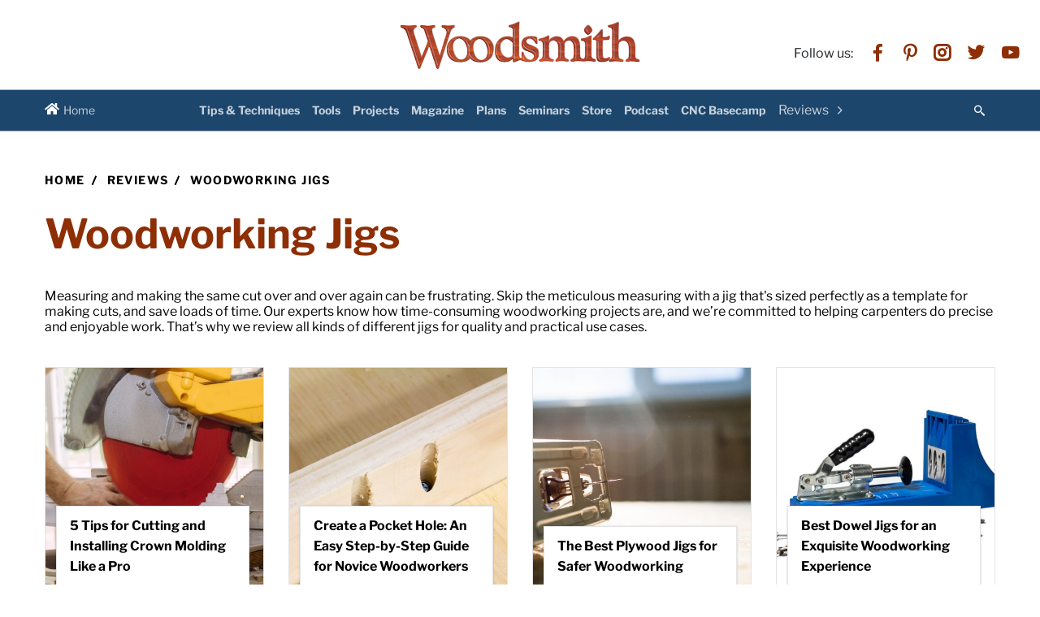

--- FILE ---
content_type: text/html; charset=UTF-8
request_url: https://www.woodsmith.com/review/tag/woodworking-jigs/
body_size: 35753
content:
<!doctype html><html lang="en-US"><head><meta charset="UTF-8"><meta name="viewport" content="width=device-width, height=device-height, initial-scale=1.0, minimal-ui"><meta http-equiv="X-UA-Compatible" content="ie=edge"><link rel="profile" href="https://gmpg.org/xfn/11"> <!-- Google tag (gtag.js) --> <script async src="https://www.googletagmanager.com/gtag/js?id=G-P3LJ99R9E8" type="pmdelayedscript" data-cfasync="false" data-no-optimize="1" data-no-defer="1" data-no-minify="1"></script> <script type="pmdelayedscript" data-cfasync="false" data-no-optimize="1" data-no-defer="1" data-no-minify="1">window.dataLayer = window.dataLayer || [];
  function gtag(){dataLayer.push(arguments);}
  gtag('js', new Date());

  gtag('config', 'G-P3LJ99R9E8');</script> <!-- Google tag (gtag.js) --> <script async src="https://www.googletagmanager.com/gtag/js?id=G-FYE5L0N064" type="pmdelayedscript" data-cfasync="false" data-no-optimize="1" data-no-defer="1" data-no-minify="1"></script> <script type="pmdelayedscript" data-cfasync="false" data-no-optimize="1" data-no-defer="1" data-no-minify="1">window.dataLayer = window.dataLayer || [];
  function gtag(){dataLayer.push(arguments);}
  gtag('js', new Date());

  gtag('config', 'G-FYE5L0N064');</script> <meta name="google-site-verification" content="m3-wdupZswIGqOWWq9juc0QziqB1QEAqy1jeaWm39L8" /> <!-- Google Tag Manager --> <script type="pmdelayedscript" data-cfasync="false" data-no-optimize="1" data-no-defer="1" data-no-minify="1">(function(w,d,s,l,i){w[l]=w[l]||[];w[l].push({'gtm.start':
new Date().getTime(),event:'gtm.js'});var f=d.getElementsByTagName(s)[0],
j=d.createElement(s),dl=l!='dataLayer'?'&l='+l:'';j.async=true;j.src=
'https://www.googletagmanager.com/gtm.js?id='+i+dl;f.parentNode.insertBefore(j,f);
})(window,document,'script','dataLayer','GTM-W2G6P79');</script> <!-- End Google Tag Manager --> <!-- Google Publisher Tag (DFP) --> <script src="https://securepubads.g.doubleclick.net/tag/js/gpt.js" async type="pmdelayedscript" data-cfasync="false" data-no-optimize="1" data-no-defer="1" data-no-minify="1"></script> <script src="/static/js/gpt.js?2021050700" type="pmdelayedscript" data-cfasync="false" data-no-optimize="1" data-no-defer="1" data-no-minify="1"></script> <!-- End Google Publisher Tag (DFP) --><meta name='robots' content='index, follow, max-image-preview:large, max-snippet:-1, max-video-preview:-1' /> <!-- This site is optimized with the Yoast SEO plugin v21.4 - https://yoast.com/wordpress/plugins/seo/ --><title>Woodworking Jigs Guides &amp; Reviews | Woodsmith</title><meta name="description" content="Keep things simple and precise in your workshop with woodworking jigs to streamline repetitive tasks and add extra workspace to your bench." /><link rel="canonical" href="https://www.woodsmith.com/review/tag/woodworking-jigs/" /><meta property="og:locale" content="en_US" /><meta property="og:type" content="article" /><meta property="og:title" content="Woodworking Jigs Guides &amp; Reviews | Woodsmith" /><meta property="og:description" content="Keep things simple and precise in your workshop with woodworking jigs to streamline repetitive tasks and add extra workspace to your bench." /><meta property="og:url" content="https://www.woodsmith.com/review/tag/woodworking-jigs" /><meta property="og:site_name" content="Woodsmith" /><meta name="twitter:card" content="summary_large_image" /> <!-- / Yoast SEO plugin. --><link rel='dns-prefetch' href='//carrick-ui.advoncommerce.com' /><link href='https://fonts.gstatic.com' crossorigin='anonymous' rel='preconnect' /><link rel="alternate" type="application/rss+xml" title="Woodsmith &raquo; Feed" href="/review/feed/" /><link rel="alternate" type="application/rss+xml" title="Woodsmith &raquo; Comments Feed" href="/review/comments/feed/" /><link rel="alternate" type="application/rss+xml" title="Woodsmith &raquo; Woodworking Jigs Tag Feed" href="/review/tag/woodworking-jigs/feed/" /><style id='safe-svg-svg-icon-style-inline-css'>.safe-svg-cover{text-align:center}.safe-svg-cover .safe-svg-inside{display:inline-block;max-width:100%}.safe-svg-cover svg{height:100%;max-height:100%;max-width:100%;width:100%}</style><style id='classic-theme-styles-inline-css'>/*! This file is auto-generated */
.wp-block-button__link{color:#fff;background-color:#32373c;border-radius:9999px;box-shadow:none;text-decoration:none;padding:calc(.667em + 2px) calc(1.333em + 2px);font-size:1.125em}.wp-block-file__button{background:#32373c;color:#fff;text-decoration:none}</style><link rel='stylesheet' id='tag-style-css' href='/review/wp-content/themes/woodsmith-dg-child/assets/css/tag-page.css?ver=1.2.176' media='all' /><link rel='stylesheet' id='category-css' href='/review/wp-content/themes/woodsmith-dg-child/assets/css/category.css?ver=1.2.176' media='all' /> <script src="https://carrick-ui.advoncommerce.com/gw/integration/01g8xs1r3mwhcg0kh7b7kkpsa9?ver=6.5.3" id="carrick-js" type="pmdelayedscript" data-cfasync="false" data-no-optimize="1" data-no-defer="1" data-no-minify="1"></script> <link rel="https://api.w.org/" href="/review/wp-json/" /><link rel="alternate" type="application/json" href="/review/wp-json/wp/v2/tags/81" /><style>.recentcomments a{display:inline !important;padding:0 !important;margin:0 !important;}</style><link rel="preload" href="/review/wp-content/themes/woodsmith-dg-child/assets/css/common.css" as="style"><link rel="stylesheet" href="/review/wp-content/themes/woodsmith-dg-child/assets/css/common.css"><link rel="icon" href="/review/wp-content/uploads/2023/08/cropped-woodsmith-favicon-144x144-1-32x32.png" sizes="32x32" /><link rel="icon" href="/review/wp-content/uploads/2023/08/cropped-woodsmith-favicon-144x144-1-192x192.png" sizes="192x192" /><link rel="apple-touch-icon" href="/review/wp-content/uploads/2023/08/cropped-woodsmith-favicon-144x144-1-180x180.png" /><meta name="msapplication-TileImage" content="/review/wp-content/uploads/2023/08/cropped-woodsmith-favicon-144x144-1-270x270.png" /><style id="wp-custom-css">#toc_container{
	display:none !important
}</style><noscript><style>.perfmatters-lazy[data-src]{display:none !important;}</style></noscript><style>.perfmatters-lazy-youtube{position:relative;width:100%;max-width:100%;height:0;padding-bottom:56.23%;overflow:hidden}.perfmatters-lazy-youtube img{position:absolute;top:0;right:0;bottom:0;left:0;display:block;width:100%;max-width:100%;height:auto;margin:auto;border:none;cursor:pointer;transition:.5s all;-webkit-transition:.5s all;-moz-transition:.5s all}.perfmatters-lazy-youtube img:hover{-webkit-filter:brightness(75%)}.perfmatters-lazy-youtube .play{position:absolute;top:50%;left:50%;right:auto;width:68px;height:48px;margin-left:-34px;margin-top:-24px;background:url(/review/wp-content/plugins/perfmatters/img/youtube.svg) no-repeat;background-position:center;background-size:cover;pointer-events:none}.perfmatters-lazy-youtube iframe{position:absolute;top:0;left:0;width:100%;height:100%;z-index:99}</style></head><body class="archive tag tag-woodworking-jigs tag-81 no-subscribe" data-tag="wds_1001-20"> <!--BEGIN HEADER--><div class="fake-padding"></div><header class="header"><div class="header-top"><div class="container"> <a href="https://www.woodsmith.com/" class="logo"> <noscript><img width="300" height="63" src="https://www.woodsmith.com/review/wp-content/uploads/2021/03/woodsmith-logo-grain.png" alt="logo"></noscript><img class="lazyload" width="300" height="63" src='data:image/svg+xml,%3Csvg%20xmlns=%22http://www.w3.org/2000/svg%22%20viewBox=%220%200%20300%2063%22%3E%3C/svg%3E' data-src="https://www.woodsmith.com/review/wp-content/uploads/2021/03/woodsmith-logo-grain.png" alt="logo"> </a></div><div class="header-soc"><div class="social-text">Follow us:</div><ul><li><a class="facebook" href="https://www.facebook.com/woodsmithmagazine/" rel="nofollow" target="_blank"><i class="dg-icon-facebook"></i></a></li><li><a class="pinterest" href="https://www.pinterest.com/woodsmithmedia/" rel="nofollow" target="_blank"><i class="dg-icon-pinterest"></i></a></li><li><a class="instagram" href="https://www.instagram.com/WoodsmithMagazine/" rel="nofollow" target="_blank"><i class="dg-icon-instagram"></i></a></li><li><a class="twitter" href="https://twitter.com/WoodsmithMag" rel="nofollow" target="_blank"><i class="dg-icon-twitter"></i></a></li><li><a class="youtube" href="https://www.youtube.com/user/WoodsmithShop?sub_confirmation=1" rel="nofollow" target="_blank"><i class="dg-icon-youtube"></i></a></li></ul></div></div><div class="header-bottom"><div class="container"> <a href="https://www.woodsmith.com" class="logo logo-bottom-line"> <noscript><img width="91" height="20" src="https://www.woodsmith.com/review/wp-content/uploads/2021/03/woodsmith-logo-grain.png" alt="logo"></noscript><img class="lazyload" width="91" height="20" src='data:image/svg+xml,%3Csvg%20xmlns=%22http://www.w3.org/2000/svg%22%20viewBox=%220%200%2091%2020%22%3E%3C/svg%3E' data-src="https://www.woodsmith.com/review/wp-content/uploads/2021/03/woodsmith-logo-grain.png" alt="logo"> </a><div class="mob-wrap"><div class="header-content-l"> <a href="https://www.woodsmith.com/" class="header-home-btn"> <svg width="18" height="16" xmlns="http://www.w3.org/2000/svg" fill="#fff" viewBox="0 0 576 512"> <path d="M280.37 148.26L96 300.11V464a16 16 0 0 0 16 16l112.06-.29a16 16 0 0 0 15.92-16V368a16 16 0 0 1 16-16h64a16 16 0 0 1 16 16v95.64a16 16 0 0 0 16 16.05L464 480a16 16 0 0 0 16-16V300L295.67 148.26a12.19 12.19 0 0 0-15.3 0zM571.6 251.47L488 182.56V44.05a12 12 0 0 0-12-12h-56a12 12 0 0 0-12 12v72.61L318.47 43a48 48 0 0 0-61 0L4.34 251.47a12 12 0 0 0-1.6 16.9l25.5 31A12 12 0 0 0 45.15 301l235.22-193.74a12.19 12.19 0 0 1 15.3 0L530.9 301a12 12 0 0 0 16.9-1.6l25.5-31a12 12 0 0 0-1.7-16.93z"></path> </svg> <span class="home-btn-name">Home</span> </a><div class="main-menu"><ul><li><a href='https://www.woodsmith.com/category/tips/'>Tips & Techniques</a></li><li><a href='https://www.woodsmith.com/category/tools/'>Tools</a></li><li><a href='https://www.woodsmith.com/category/projects/'>Projects</a></li><li><a href='https://www.woodsmith.com/magazine/'>Magazine</a></li><li><a href='https://www.woodsmith.com/plans/'>Plans</a></li><li><a href='https://www.woodsmith.com/seminars/'>Seminars</a></li><li><a href='https://www.woodsmith.com/store/'>Store</a></li><li><a href='https://www.woodsmith.com/podcast/'>Podcast</a></li><li><a href='https://www.woodsmith.com/cnc-basecamp/'>CNC Basecamp</a></li><li><div class='expand-btn-wrap'><span>Reviews</span><div class='btn-expand'><i class='dg-icon-arro'></i></div></div><div class='dropdown-menu'><ul><li><a href='/review/finishing/'><span>Wood Finishing</span></a></li><li><a href='/review/woodshop/'><span>Woodshop</span></a></li><li><a href='/review/hand-tools/'><span>Woodworking Hand Tools</span></a></li><li><a href='/review/hardware/'><span>Woodworking Hardware</span></a></li><li><a href='/review/power-tools/'><span>Woodworking Power Tools</span></a></li><li><a href='/review/projects-materials/'><span>Woodworking Projects &amp; Materials</span></a></li></ul></li></ul></div><form method="get" action="/review/" class="search-box" autocomplete="off"> <input type="text" class="search-input" name="s" aria-label="search" placeholder="Search"> <button class="search-submit" aria-label="submit search"><i class="dg-icon-search"></i></button></form></div></div><div class="menu-btn"> <svg class="ham hamRotate" viewBox="0 0 100 100"> <path class="line top" d="m 30,33 h 40 c 3.722839,0 7.5,3.126468 7.5,8.578427 0,5.451959 -2.727029,8.421573 -7.5,8.421573 h -20"></path> <path class="line middle" d="m 30,50 h 40"></path> <path class="line bottom" d="m 70,67 h -40 c 0,0 -7.5,-0.802118 -7.5,-8.365747 0,-7.563629 7.5,-8.634253 7.5,-8.634253 h 20"></path> </svg></div></div></div></header> <!--END HEADER--><div class="sticky-footer-wrap"><section class="cat-meta-section"><div class="container"><div class="breadcrumbs"><ul><li><a href="https://www.woodsmith.com/">Home</a></li><li> <a href="/review/">Reviews</a></li><li> Woodworking Jigs</li></ul></div><h1 class="section-title">Woodworking Jigs</h1><div class="description"><p><span style="font-weight: 400">Measuring and making the same cut over and over again can be frustrating. Skip the meticulous measuring with a jig that's sized perfectly as a template for making cuts, and save loads of time. Our experts know how time-consuming woodworking projects are, and we’re committed to helping carpenters do precise and enjoyable work. That’s why we review all kinds of different jigs for quality and practical use cases. </span></p></div></div></section><section class="cat-bg-section" data-cat-id="81" data-type="tag_id"><div class="container"><div class="bg-post-grid-inner"><div class="bg-post-grid"><div class="post-type-1-grid-item-wrap"><div class="post-type-1-grid-item"> <a href="/review/installing-crown-molding/" class="img"> <noscript><img src="/review/wp-content/uploads/2023/03/installing-crown-molding-woodsmith-768x448.jpg" alt="img"></noscript><img class="lazyload" src='data:image/svg+xml,%3Csvg%20xmlns=%22http://www.w3.org/2000/svg%22%20viewBox=%220%200%20210%20140%22%3E%3C/svg%3E' data-src="/review/wp-content/uploads/2023/03/installing-crown-molding-woodsmith-768x448.jpg" alt="img"> </a> <a href="/review/installing-crown-molding/" class="info">5 Tips for Cutting and Installing Crown Molding Like a Pro</a></div><div class="post-meta"><div class="update-date">Updated July 31, 2024</div><div class="author">by <a href="/review/author/woodsmith-review-team/">Woodsmith Review Team</a></div><div class="description">Learn how to expertly cut and install crown molding with these five essential tips from the pros.</div></div></div><div class="post-type-1-grid-item-wrap"><div class="post-type-1-grid-item"> <a href="/review/pocket-hole/" class="img"> <noscript><img src="/review/wp-content/uploads/2024/02/iStock-625007142-768x563.jpg" alt="img"></noscript><img class="lazyload" src='data:image/svg+xml,%3Csvg%20xmlns=%22http://www.w3.org/2000/svg%22%20viewBox=%220%200%20210%20140%22%3E%3C/svg%3E' data-src="/review/wp-content/uploads/2024/02/iStock-625007142-768x563.jpg" alt="img"> </a> <a href="/review/pocket-hole/" class="info">Create a Pocket Hole: An Easy Step-by-Step Guide for Novice Woodworkers</a></div><div class="post-meta"><div class="update-date">Updated June 29, 2024</div><div class="author">by <a href="/review/author/woodsmith-review-team/">Woodsmith Review Team</a></div><div class="description">Discover simple steps to create a pocket hole even as a beginner. This guide breaks down the process, making woodworking an achievable task for novices.</div></div></div><div class="post-type-1-grid-item-wrap"><div class="post-type-1-grid-item"> <a href="/review/best-plywood-jig/" class="img"> <noscript><img src="/review/wp-content/uploads/2021/07/Plwood-Jig.jpg" alt="img"></noscript><img class="lazyload" src='data:image/svg+xml,%3Csvg%20xmlns=%22http://www.w3.org/2000/svg%22%20viewBox=%220%200%20210%20140%22%3E%3C/svg%3E' data-src="/review/wp-content/uploads/2021/07/Plwood-Jig.jpg" alt="img"> </a> <a href="/review/best-plywood-jig/" class="info">The Best Plywood Jigs for Safer Woodworking</a></div><div class="post-meta"><div class="update-date">Updated April 10, 2024</div><div class="author">by <a href="/review/author/woodsmith-review-team/">Woodsmith Review Team</a></div><div class="description">The finest plywood jigs of 2024 will make your woodworking projects much safer and easier. Check out our buyer's guide today.</div></div></div><div class="post-type-1-grid-item-wrap"><div class="post-type-1-grid-item"> <a href="/review/best-dowel-jig/" class="img"> <noscript><img src="/review/wp-content/uploads/2021/10/Dowell-Jig.jpg" alt="img"></noscript><img class="lazyload" src='data:image/svg+xml,%3Csvg%20xmlns=%22http://www.w3.org/2000/svg%22%20viewBox=%220%200%20210%20140%22%3E%3C/svg%3E' data-src="/review/wp-content/uploads/2021/10/Dowell-Jig.jpg" alt="img"> </a> <a href="/review/best-dowel-jig/" class="info">Best Dowel Jigs for an Exquisite Woodworking Experience</a></div><div class="post-meta"><div class="update-date">Updated April 10, 2024</div><div class="author">by <a href="/review/author/woodsmith-review-team/">Woodsmith Review Team</a></div><div class="description">Having a great dowel jig can help you enhance your woodworking skills. We'll go through some of the greatest options for this tool in our article.</div></div></div><div class="post-type-1-grid-item-wrap"><div class="post-type-1-grid-item"> <a href="/review/ensure-secure-craftsmanship/" class="img"> <noscript><img src="/review/wp-content/uploads/2022/11/dovetail-jig-woodsmith-768x461.png" alt="img"></noscript><img class="lazyload" src='data:image/svg+xml,%3Csvg%20xmlns=%22http://www.w3.org/2000/svg%22%20viewBox=%220%200%20210%20140%22%3E%3C/svg%3E' data-src="/review/wp-content/uploads/2022/11/dovetail-jig-woodsmith-768x461.png" alt="img"> </a> <a href="/review/ensure-secure-craftsmanship/" class="info">Ensure Secure Craftsmanship With This Awesome Tool</a></div><div class="post-meta"><div class="update-date">Updated March 11, 2024</div><div class="author">by <a href="/review/author/woodsmith-review-team/">Woodsmith Review Team</a></div><div class="description">Looking for a quick and easy way to make dovetail joints? Discover this awesome tool that will help you ensure secure craftsmanship.</div></div></div><div class="post-type-1-grid-item-wrap"><div class="post-type-1-grid-item"> <a href="/review/best-table-saw-taper-jig/" class="img"> <noscript><img src="/review/wp-content/uploads/2021/07/Taper-Jig.jpg" alt="img"></noscript><img class="lazyload" src='data:image/svg+xml,%3Csvg%20xmlns=%22http://www.w3.org/2000/svg%22%20viewBox=%220%200%20210%20140%22%3E%3C/svg%3E' data-src="/review/wp-content/uploads/2021/07/Taper-Jig.jpg" alt="img"> </a> <a href="/review/best-table-saw-taper-jig/" class="info">The Best Taper Jigs to Make Difficult Cuts With Ease</a></div><div class="post-meta"><div class="update-date">Updated March 1, 2024</div><div class="author">by <a href="/review/author/woodsmith-review-team/">Woodsmith Review Team</a></div><div class="description">If you want to cut wood at an angle, you're going to need a taper jig. Check out this list of the finest taper jigs 2024 has to offer.</div></div></div><div class="post-type-1-grid-item-wrap"><div class="post-type-1-grid-item"> <a href="/review/best-dovetail-jig/" class="img"> <noscript><img src="/review/wp-content/uploads/2021/10/Dovetail-Jig.jpg" alt="img"></noscript><img class="lazyload" src='data:image/svg+xml,%3Csvg%20xmlns=%22http://www.w3.org/2000/svg%22%20viewBox=%220%200%20210%20140%22%3E%3C/svg%3E' data-src="/review/wp-content/uploads/2021/10/Dovetail-Jig.jpg" alt="img"> </a> <a href="/review/best-dovetail-jig/" class="info">The Best Dovetail Jigs to Create Strong And Robust Interlocking Dovetail Joints</a></div><div class="post-meta"><div class="update-date">Updated March 1, 2024</div><div class="author">by <a href="/review/author/woodsmith-review-team/">Woodsmith Review Team</a></div><div class="description">Do you want to improve your carpentry skills by creating dovetail joints? If yes, then you need to explore the best dovetail jigs in 2024</div></div></div><div class="post-type-1-grid-item-wrap"><div class="post-type-1-grid-item"> <a href="/review/best-pocket-hole-jig/" class="img"> <noscript><img src="/review/wp-content/uploads/2021/10/Pocket-Hole-Jig.jpg" alt="img"></noscript><img class="lazyload" src='data:image/svg+xml,%3Csvg%20xmlns=%22http://www.w3.org/2000/svg%22%20viewBox=%220%200%20210%20140%22%3E%3C/svg%3E' data-src="/review/wp-content/uploads/2021/10/Pocket-Hole-Jig.jpg" alt="img"> </a> <a href="/review/best-pocket-hole-jig/" class="info">The Best Pocket Hole Jigs To Create Joints That Last</a></div><div class="post-meta"><div class="update-date">Updated March 1, 2024</div><div class="author">by <a href="/review/author/woodsmith-review-team/">Woodsmith Review Team</a></div><div class="description">With the highest-rated pocket hole jigs of 2024, you can join two pieces of wood together so much easier than ever before.</div></div></div><div class="post-type-1-grid-item-wrap"><div class="post-type-1-grid-item"> <a href="/review/how-do-you-use-an-angle-tool/" class="img"> <noscript><img src="/review/wp-content/uploads/2022/08/angle-tool-woodsmith-768x448.jpg" alt="img"></noscript><img class="lazyload" src='data:image/svg+xml,%3Csvg%20xmlns=%22http://www.w3.org/2000/svg%22%20viewBox=%220%200%20210%20140%22%3E%3C/svg%3E' data-src="/review/wp-content/uploads/2022/08/angle-tool-woodsmith-768x448.jpg" alt="img"> </a> <a href="/review/how-do-you-use-an-angle-tool/" class="info">How Do You Use an Angle Tool When Woodworking?</a></div><div class="post-meta"><div class="update-date">Updated April 3, 2023</div><div class="author">by <a href="/review/author/woodsmith-review-team/">Woodsmith Review Team</a></div><div class="description">Tired of cutting corners and joints that don’t seem to fit? Get an angle tool to help you make the final cut, so your pieces join perfectly!</div></div></div></div></div></div></section></div> <!--BEGIN FOOTER--><footer class="footer"><div class="container"><div class="footer-list"><div class="footer-list-title">Navigate</div><div class="footer-menu"><ul id="menu-footer-menu" class="menu"><li id="menu-item-187" class="menu-item menu-item-type-custom menu-item-object-custom menu-item-187 footer-menu-item"><a href="https://www.woodsmith.com/contact/">Contact us</a></li><li id="menu-item-188" class="menu-item menu-item-type-custom menu-item-object-custom menu-item-188 footer-menu-item"><a href="https://www.forums.woodnet.net/">Forums</a></li><li id="menu-item-189" class="menu-item menu-item-type-custom menu-item-object-custom menu-item-189 footer-menu-item"><a href="https://www.woodsmith.com/advertise/">Advertise</a></li><li id="menu-item-190" class="menu-item menu-item-type-custom menu-item-object-custom menu-item-190 footer-menu-item"><a href="https://www.aimmedia.com/privacy-policy/">Privacy policy</a></li><li id="menu-item-8581" class="menu-item menu-item-type-custom menu-item-object-custom menu-item-8581 footer-menu-item"><a href="https://www.woodsmith.com/review/">Reviews</a></li><li id="menu-item-191" class="menu-item menu-item-type-custom menu-item-object-custom menu-item-191 footer-menu-item"><a href="https://www.aimmedia.com/terms-of-service/">Terms of use</a></li></ul></div></div><div class="copyright">© 2025 Woodsmith Cruz Bay Publishing, Inc. an Active Interest Media company</div></div><div style="display: none" data-url="/tag/woodworking-jigs/">www.woodsmith.com</div></footer> <!--END FOOTER--> <script>const userInteractionEvents = ["mouseover", "keydown", "touchstart", "touchmove", "wheel"];
    let timerId = setTimeout(triggerScriptLoader, 1000000);
    userInteractionEvents.forEach(function (event) {
        window.addEventListener(event, triggerScriptLoader, { passive: true });
    });

    function triggerScriptLoader() {
        clearTimeout(timerId);
        loadScripts();
        userInteractionEvents.forEach(function (event) {
            window.removeEventListener(event, triggerScriptLoader, { passive: true });
        });
    }
    function loadScripts() {
        document.querySelectorAll('#advon-ai-widget-js').forEach(function (elem) {
            var preload = document.getElementById("advon-ai-preload");
            var data = preload.getAttribute("data-ctag-widget");
            setTimeout(() => {
                if(elem.getAttribute("data-src")){
                    elem.setAttribute("src", elem.getAttribute("data-src"));
                    elem.removeAttribute("data-src");
                };
                elem.setAttribute("data-ctag-widget", data);
            }, 100);
        });
        document.querySelectorAll('#advon-video-widget-js').forEach(function (elem) {
            setTimeout(() => {
                if(elem.getAttribute("data-src")){
                    elem.setAttribute("src", elem.getAttribute("data-src"));
                    elem.removeAttribute("data-src");
                };
                elem.setAttribute("data-ctag-widget", "video-widget");
            }, 200);
        });
    }</script> <noscript><style>.lazyload{display:none;}</style></noscript><script data-noptimize="1" type="pmdelayedscript" data-cfasync="false" data-no-optimize="1" data-no-defer="1" data-no-minify="1">window.lazySizesConfig=window.lazySizesConfig||{};window.lazySizesConfig.loadMode=1;</script><script async data-noptimize="1" src='/review/wp-content/plugins/autoptimize/classes/external/js/lazysizes.min.js?ao_version=3.1.9'></script><script src="/review/wp-includes/js/jquery/jquery.min.js?ver=3.7.1" id="jquery-core-js" type="pmdelayedscript" data-cfasync="false" data-no-optimize="1" data-no-defer="1" data-no-minify="1"></script> <script id="toc-front-js-extra" type="pmdelayedscript" data-cfasync="false" data-no-optimize="1" data-no-defer="1" data-no-minify="1">var tocplus = {"smooth_scroll":"1","smooth_scroll_offset":"120"};</script> <script src="/review/wp-content/plugins/table-of-contents-plus/front.min.js?ver=2002" id="toc-front-js" type="pmdelayedscript" data-cfasync="false" data-no-optimize="1" data-no-defer="1" data-no-minify="1"></script> <script src="/review/wp-content/themes/woodsmith-dg-child/assets/js/tag-id.js?ver=1.3" id="tag-id-js" type="pmdelayedscript" data-cfasync="false" data-no-optimize="1" data-no-defer="1" data-no-minify="1"></script> <script id="perfmatters-lazy-load-js-before">window.lazyLoadOptions={elements_selector:"img[data-src],.perfmatters-lazy,.perfmatters-lazy-css-bg",thresholds:"0px 0px",class_loading:"pmloading",class_loaded:"pmloaded",callback_loaded:function(element){if(element.tagName==="IFRAME"){if(element.classList.contains("pmloaded")){if(typeof window.jQuery!="undefined"){if(jQuery.fn.fitVids){jQuery(element).parent().fitVids()}}}}}};window.addEventListener("LazyLoad::Initialized",function(e){var lazyLoadInstance=e.detail.instance;});function perfmattersLazyLoadYouTube(e){var t=document.createElement("iframe"),r="ID?";r+=0===e.dataset.query.length?"":e.dataset.query+"&",r+="autoplay=1",t.setAttribute("src",r.replace("ID",e.dataset.src)),t.setAttribute("frameborder","0"),t.setAttribute("allowfullscreen","1"),t.setAttribute("allow","accelerometer; autoplay; encrypted-media; gyroscope; picture-in-picture"),e.replaceChild(t,e.firstChild)}</script> <script async src="/review/wp-content/plugins/perfmatters/js/lazyload.min.js?ver=2.0.1" id="perfmatters-lazy-load-js"></script> <script id="common-js-js-extra" type="pmdelayedscript" data-cfasync="false" data-no-optimize="1" data-no-defer="1" data-no-minify="1">var ajaxHandler = {"admin_ajax_url":"\/review\/wp-admin\/admin-ajax.php","url":"https:\/\/www.woodsmith.com\/review\/wp-content\/custom-ajax.php","nonce":"1e0dca9c86"};</script> <script src="/review/wp-content/themes/woodsmith-dg-child/assets/js/common.js?ver=1.2.176" id="common-js-js" type="pmdelayedscript" data-cfasync="false" data-no-optimize="1" data-no-defer="1" data-no-minify="1"></script> <script src="/review/wp-content/themes/woodsmith-dg-child/assets/js/custom-select.js?ver=1.2.176" id="category-select-js" type="pmdelayedscript" data-cfasync="false" data-no-optimize="1" data-no-defer="1" data-no-minify="1"></script> <script id="category-js-extra" type="pmdelayedscript" data-cfasync="false" data-no-optimize="1" data-no-defer="1" data-no-minify="1">var ajaxHandler = {"admin_ajax_url":"\/review\/wp-admin\/admin-ajax.php","url":"https:\/\/www.woodsmith.com\/review\/wp-content\/custom-ajax.php","nonce":"1e0dca9c86"};</script> <script src="/review/wp-content/themes/woodsmith-dg-child/assets/js/category.js?ver=1.2.176" id="category-js" type="pmdelayedscript" data-cfasync="false" data-no-optimize="1" data-no-defer="1" data-no-minify="1"></script> <script data-cfasync="false" data-no-optimize="1" src="/review/wp-content/plugins/perfmatters/vendor/instant-page/instantpage.js?ver=2.0.1" id="perfmatters-instant-page-js" type="pmdelayedscript" data-no-defer="1" data-no-minify="1"></script> <script type="text/javascript" id="perfmatters-delayed-scripts-js">const pmDelayClick=true;const pmUserInteractions=["keydown","mousedown","mousemove","wheel","touchmove","touchstart","touchend"],pmDelayedScripts={normal:[],defer:[],async:[]},jQueriesArray=[],pmInterceptedClicks=[];var pmDOMLoaded=!1,pmClickTarget="";function pmTriggerDOMListener(){"undefined"!=typeof pmDelayTimer&&clearTimeout(pmDelayTimer),pmUserInteractions.forEach(function(a){window.removeEventListener(a,pmTriggerDOMListener,{passive:!0})}),document.removeEventListener("visibilitychange",pmTriggerDOMListener),"loading"===document.readyState?document.addEventListener("DOMContentLoaded",pmTriggerDelayedScripts):pmTriggerDelayedScripts()}async function pmTriggerDelayedScripts(){pmDelayEventListeners(),pmDelayJQueryReady(),pmProcessDocumentWrite(),pmSortDelayedScripts(),pmPreloadDelayedScripts(),await pmLoadDelayedScripts(pmDelayedScripts.normal),await pmLoadDelayedScripts(pmDelayedScripts.defer),await pmLoadDelayedScripts(pmDelayedScripts.async),await pmTriggerEventListeners(),document.querySelectorAll("link[data-pmdelayedstyle]").forEach(function(a){a.setAttribute("href",a.getAttribute("data-pmdelayedstyle"))}),window.dispatchEvent(new Event("perfmatters-allScriptsLoaded")),pmReplayClicks()}function pmDelayEventListeners(){let c={};function a(a,b){function d(b){return c[a].delayedEvents.indexOf(b)>=0?"perfmatters-"+b:b}c[a]||(c[a]={originalFunctions:{add:a.addEventListener,remove:a.removeEventListener},delayedEvents:[]},a.addEventListener=function(){arguments[0]=d(arguments[0]),c[a].originalFunctions.add.apply(a,arguments)},a.removeEventListener=function(){arguments[0]=d(arguments[0]),c[a].originalFunctions.remove.apply(a,arguments)}),c[a].delayedEvents.push(b)}function b(a,b){let c=a[b];Object.defineProperty(a,b,{get:c||function(){},set:function(c){a["perfmatters"+b]=c}})}a(document,"DOMContentLoaded"),a(window,"DOMContentLoaded"),a(window,"load"),a(window,"pageshow"),a(document,"readystatechange"),b(document,"onreadystatechange"),b(window,"onload"),b(window,"onpageshow")}function pmDelayJQueryReady(){let a=window.jQuery;Object.defineProperty(window,"jQuery",{get:()=>a,set(b){if(b&&b.fn&&!jQueriesArray.includes(b)){b.fn.ready=b.fn.init.prototype.ready=function(a){pmDOMLoaded?a.bind(document)(b):document.addEventListener("perfmatters-DOMContentLoaded",function(){a.bind(document)(b)})};let c=b.fn.on;b.fn.on=b.fn.init.prototype.on=function(){if(this[0]===window){function a(a){return(a=a.split(" ")).map(function(a){return"load"===a||0===a.indexOf("load.")?"perfmatters-jquery-load":a}),a=a.join(" ")}"string"==typeof arguments[0]||arguments[0]instanceof String?arguments[0]=a(arguments[0]):"object"==typeof arguments[0]&&Object.keys(arguments[0]).forEach(function(b){delete Object.assign(arguments[0],{[a(b)]:arguments[0][b]})[b]})}return c.apply(this,arguments),this},jQueriesArray.push(b)}a=b}})}function pmProcessDocumentWrite(){let a=new Map;document.write=document.writeln=function(f){var b=document.currentScript,e=document.createRange();let c=a.get(b);void 0===c&&(c=b.nextSibling,a.set(b,c));var d=document.createDocumentFragment();e.setStart(d,0),d.appendChild(e.createContextualFragment(f)),b.parentElement.insertBefore(d,c)}}function pmSortDelayedScripts(){document.querySelectorAll("script[type=pmdelayedscript]").forEach(function(a){a.hasAttribute("src")?a.hasAttribute("defer")&& !1!==a.defer?pmDelayedScripts.defer.push(a):a.hasAttribute("async")&& !1!==a.async?pmDelayedScripts.async.push(a):pmDelayedScripts.normal.push(a):pmDelayedScripts.normal.push(a)})}function pmPreloadDelayedScripts(){var a=document.createDocumentFragment();[...pmDelayedScripts.normal,...pmDelayedScripts.defer,...pmDelayedScripts.async].forEach(function(d){var c=d.getAttribute("src");if(c){var b=document.createElement("link");b.href=c,b.rel="preload",b.as="script",a.appendChild(b)}}),document.head.appendChild(a)}async function pmLoadDelayedScripts(a){var b=a.shift();return b?(await pmReplaceScript(b),pmLoadDelayedScripts(a)):Promise.resolve()}async function pmReplaceScript(a){return await pmNextFrame(),new Promise(function(c){let b=document.createElement("script");[...a.attributes].forEach(function(c){let a=c.nodeName;"type"!==a&&("data-type"===a&&(a="type"),b.setAttribute(a,c.nodeValue))}),a.hasAttribute("src")?(b.addEventListener("load",c),b.addEventListener("error",c)):(b.text=a.text,c()),a.parentNode.replaceChild(b,a)})}async function pmTriggerEventListeners(){pmDOMLoaded=!0,await pmNextFrame(),document.dispatchEvent(new Event("perfmatters-DOMContentLoaded")),await pmNextFrame(),window.dispatchEvent(new Event("perfmatters-DOMContentLoaded")),await pmNextFrame(),document.dispatchEvent(new Event("perfmatters-readystatechange")),await pmNextFrame(),document.perfmattersonreadystatechange&&document.perfmattersonreadystatechange(),await pmNextFrame(),window.dispatchEvent(new Event("perfmatters-load")),await pmNextFrame(),window.perfmattersonload&&window.perfmattersonload(),await pmNextFrame(),jQueriesArray.forEach(function(a){a(window).trigger("perfmatters-jquery-load")});let a=new Event("perfmatters-pageshow");a.persisted=window.pmPersisted,window.dispatchEvent(a),await pmNextFrame(),window.perfmattersonpageshow&&window.perfmattersonpageshow({persisted:window.pmPersisted})}async function pmNextFrame(){return new Promise(function(a){requestAnimationFrame(a)})}function pmClickHandler(a){a.target.removeEventListener("click",pmClickHandler),pmRenameDOMAttribute(a.target,"pm-onclick","onclick"),pmInterceptedClicks.push(a),a.preventDefault(),a.stopPropagation(),a.stopImmediatePropagation()}function pmReplayClicks(){window.removeEventListener("touchstart",pmTouchStartHandler,{passive:!0}),window.removeEventListener("mousedown",pmTouchStartHandler),pmInterceptedClicks.forEach(a=>{a.target.outerHTML===pmClickTarget&&a.target.dispatchEvent(new MouseEvent("click",{view:a.view,bubbles:!0,cancelable:!0}))})}function pmTouchStartHandler(a){"HTML"!==a.target.tagName&&(pmClickTarget||(pmClickTarget=a.target.outerHTML),window.addEventListener("touchend",pmTouchEndHandler),window.addEventListener("mouseup",pmTouchEndHandler),window.addEventListener("touchmove",pmTouchMoveHandler,{passive:!0}),window.addEventListener("mousemove",pmTouchMoveHandler),a.target.addEventListener("click",pmClickHandler),pmRenameDOMAttribute(a.target,"onclick","pm-onclick"))}function pmTouchMoveHandler(a){window.removeEventListener("touchend",pmTouchEndHandler),window.removeEventListener("mouseup",pmTouchEndHandler),window.removeEventListener("touchmove",pmTouchMoveHandler,{passive:!0}),window.removeEventListener("mousemove",pmTouchMoveHandler),a.target.removeEventListener("click",pmClickHandler),pmRenameDOMAttribute(a.target,"pm-onclick","onclick")}function pmTouchEndHandler(a){window.removeEventListener("touchend",pmTouchEndHandler),window.removeEventListener("mouseup",pmTouchEndHandler),window.removeEventListener("touchmove",pmTouchMoveHandler,{passive:!0}),window.removeEventListener("mousemove",pmTouchMoveHandler)}function pmRenameDOMAttribute(b,a,c){b.hasAttribute&&b.hasAttribute(a)&&(event.target.setAttribute(c,event.target.getAttribute(a)),event.target.removeAttribute(a))}window.addEventListener("pageshow",a=>{window.pmPersisted=a.persisted}),pmUserInteractions.forEach(function(a){window.addEventListener(a,pmTriggerDOMListener,{passive:!0})}),pmDelayClick&&(window.addEventListener("touchstart",pmTouchStartHandler,{passive:!0}),window.addEventListener("mousedown",pmTouchStartHandler)),document.addEventListener("visibilitychange",pmTriggerDOMListener);</script></body></html>

--- FILE ---
content_type: text/css
request_url: https://www.woodsmith.com/review/wp-content/themes/woodsmith-dg-child/assets/css/common.css
body_size: 47757
content:
@charset "UTF-8";
/*! normalize.css v8.0.0 | MIT License | github.com/necolas/normalize.css */
/* Document
   ========================================================================== */
/**
 * 1. Correct the line height in all browsers.
 * 2. Prevent adjustments of font size after orientation changes in iOS.
 */
html {
  line-height: 1.15;
  /* 1 */
  -webkit-text-size-adjust: 100%;
  /* 2 */
}
/* Sections
   ========================================================================== */
/**
 * Remove the margin in all browsers.
 */
body {
  margin: 0;
}
/**
 * Correct the font size and margin on `h1` elements within `section` and
 * `article` contexts in Chrome, Firefox, and Safari.
 */
h1 {
  font-size: 40px;
  margin: 10px 0;
}
/* Grouping content
   ========================================================================== */
/**
 * 1. Add the correct box sizing in Firefox.
 * 2. Show the overflow in Edge and IE.
 */
hr {
  box-sizing: content-box;
  /* 1 */
  height: 0;
  /* 1 */
  overflow: visible;
  /* 2 */
}
/**
 * 1. Correct the inheritance and scaling of font size in all browsers.
 * 2. Correct the odd `em` font sizing in all browsers.
 */
pre {
  font-family: monospace, monospace;
  /* 1 */
  font-size: 1em;
  /* 2 */
}
/* Text-level semantics
   ========================================================================== */
/**
 * Remove the gray background on active links in IE 10.
 */
a {
  background-color: transparent;
}
a:hover, a:focus {
  text-decoration: none;
}
/**
 * 1. Remove the bottom border in Chrome 57-
 * 2. Add the correct text decoration in Chrome, Edge, IE, Opera, and Safari.
 */
abbr[title] {
  border-bottom: none;
  /* 1 */
  text-decoration: underline;
  /* 2 */
  text-decoration: underline dotted;
  /* 2 */
}
/**
 * Add the correct font weight in Chrome, Edge, and Safari.
 */
b, strong {
  font-weight: bolder;
}
/**
 * 1. Correct the inheritance and scaling of font size in all browsers.
 * 2. Correct the odd `em` font sizing in all browsers.
 */
code, kbd, samp {
  font-family: monospace, monospace;
  /* 1 */
  font-size: 1em;
  /* 2 */
}
/**
 * Add the correct font size in all browsers.
 */
small {
  font-size: 80%;
}
/**
 * Prevent `sub` and `sup` elements from affecting the line height in
 * all browsers.
 */
sub, sup {
  font-size: 75%;
  line-height: 0;
  position: relative;
  vertical-align: baseline;
}
sub {
  bottom: -0.25em;
}
sup {
  top: -0.5em;
}
/* Embedded content
   ========================================================================== */
/**
 * Remove the border on images inside links in IE 10.
 */
img {
  border-style: none;
}
/* Forms
   ========================================================================== */
/**
 * 1. Change the font styles in all browsers.
 * 2. Remove the margin in Firefox and Safari.
 */
button, input, optgroup, select, textarea {
  font-family: inherit;
  /* 1 */
  font-size: 100%;
  /* 1 */
  line-height: 1.15;
  /* 1 */
  margin: 0;
  /* 2 */
}
/**
 * Show the overflow in IE.
 * 1. Show the overflow in Edge.
 */
button, input {
  /* 1 */
  overflow: visible;
}
/**
 * Remove the inheritance of text transform in Edge, Firefox, and IE.
 * 1. Remove the inheritance of text transform in Firefox.
 */
button, select {
  /* 1 */
  text-transform: none;
}
/**
 * Correct the inability to style clickable types in iOS and Safari.
 */
button, [type="button"], [type="reset"], [type="submit"] {
  -webkit-appearance: button;
}
/**
 * Remove the inner border and padding in Firefox.
 */
button::-moz-focus-inner, [type="button"]::-moz-focus-inner, [type="reset"]::-moz-focus-inner, [type="submit"]::-moz-focus-inner {
  border-style: none;
  padding: 0;
}
/**
 * Restore the focus styles unset by the previous rule.
 */
button:-moz-focusring, [type="button"]:-moz-focusring, [type="reset"]:-moz-focusring, [type="submit"]:-moz-focusring {
  outline: 1px dotted ButtonText;
}
/**
 * Correct the padding in Firefox.
 */
fieldset {
  padding: 0.35em 0.75em 0.625em;
}
/**
 * 1. Correct the text wrapping in Edge and IE.
 * 2. Correct the color inheritance from `fieldset` elements in IE.
 * 3. Remove the padding so developers are not caught out when they zero out
 *    `fieldset` elements in all browsers.
 */
legend {
  box-sizing: border-box;
  /* 1 */
  color: inherit;
  /* 2 */
  display: table;
  /* 1 */
  max-width: 100%;
  /* 1 */
  padding: 0;
  /* 3 */
  white-space: normal;
  /* 1 */
}
/**
 * Add the correct vertical alignment in Chrome, Firefox, and Opera.
 */
progress {
  vertical-align: baseline;
}
/**
 * Remove the default vertical scrollbar in IE 10+.
 */
textarea {
  overflow: auto;
}
/**
 * 1. Add the correct box sizing in IE 10.
 * 2. Remove the padding in IE 10.
 */
[type="checkbox"], [type="radio"] {
  box-sizing: border-box;
  /* 1 */
  padding: 0;
  /* 2 */
}
/**
 * Correct the cursor style of increment and decrement buttons in Chrome.
 */
[type="number"]::-webkit-inner-spin-button, [type="number"]::-webkit-outer-spin-button {
  height: auto;
}
/**
 * 1. Correct the odd appearance in Chrome and Safari.
 * 2. Correct the outline style in Safari.
 */
[type="search"] {
  -webkit-appearance: textfield;
  /* 1 */
  outline-offset: -2px;
  /* 2 */
}
/**
 * Remove the inner padding in Chrome and Safari on macOS.
 */
[type="search"]::-webkit-search-decoration {
  -webkit-appearance: none;
}
/**
 * 1. Correct the inability to style clickable types in iOS and Safari.
 * 2. Change font properties to `inherit` in Safari.
 */
::-webkit-file-upload-button {
  -webkit-appearance: button;
  /* 1 */
  font: inherit;
  /* 2 */
}
/* Interactive
   ========================================================================== */
/*
 * Add the correct display in Edge, IE 10+, and Firefox.
 */
details {
  display: block;
}
/*
 * Add the correct display in all browsers.
 */
summary {
  display: list-item;
}
/* Misc
   ========================================================================== */
/**
 * Add the correct display in IE 10+.
 */
template {
  display: none;
}
/**
 * Add the correct display in IE 10.
 */
[hidden] {
  display: none;
}
@font-face {
  font-family: 'LibreFranklinRegular';
  src: url('/review/wp-content/themes/woodsmith-dg-child/assets/fonts/LibreFranklinRegular.eot');
  src: url('/review/wp-content/themes/woodsmith-dg-child/assets/fonts/LibreFranklinRegular.eot') format('embedded-opentype'), url('/review/wp-content/themes/woodsmith-dg-child/assets/fonts/LibreFranklinRegular.woff2') format('woff2'), url('/review/wp-content/themes/woodsmith-dg-child/assets/fonts/LibreFranklinRegular.woff') format('woff'), url('/review/wp-content/themes/woodsmith-dg-child/assets/fonts/LibreFranklinRegular.ttf') format('truetype'), url('/review/wp-content/themes/woodsmith-dg-child/assets/fonts/LibreFranklinRegular.svg#LibreFranklinRegular') format('svg');
  font-weight: 400;
  font-style: normal;
  font-display: swap;
}
@font-face {
  font-family: 'LibreFranklinItalic';
  src: url('/review/wp-content/themes/woodsmith-dg-child/assets/fonts/LibreFranklinItalic.eot');
  src: url('/review/wp-content/themes/woodsmith-dg-child/assets/fonts/LibreFranklinItalic.eot') format('embedded-opentype'), url('/review/wp-content/themes/woodsmith-dg-child/assets/fonts/LibreFranklinItalic.woff2') format('woff2'), url('/review/wp-content/themes/woodsmith-dg-child/assets/fonts/LibreFranklinItalic.woff') format('woff'), url('/review/wp-content/themes/woodsmith-dg-child/assets/fonts/LibreFranklinItalic.ttf') format('truetype'), url('/review/wp-content/themes/woodsmith-dg-child/assets/fonts/LibreFranklinItalic.svg#LibreFranklinItalic') format('svg');
  font-weight: 400;
  font-style: italic;
  font-display: swap;
}
@font-face {
  font-family: 'LibreFranklinBold';
  src: url('/review/wp-content/themes/woodsmith-dg-child/assets/fonts/LibreFranklinBold.eot');
  src: url('/review/wp-content/themes/woodsmith-dg-child/assets/fonts/LibreFranklinBold.eot') format('embedded-opentype'), url('/review/wp-content/themes/woodsmith-dg-child/assets/fonts/LibreFranklinBold.woff2') format('woff2'), url('/review/wp-content/themes/woodsmith-dg-child/assets/fonts/LibreFranklinBold.woff') format('woff'), url('/review/wp-content/themes/woodsmith-dg-child/assets/fonts/LibreFranklinBold.ttf') format('truetype'), url('/review/wp-content/themes/woodsmith-dg-child/assets/fonts/LibreFranklinBold.svg#LibreFranklinBold') format('svg');
  font-weight: bold;
  font-style: normal;
  font-display: swap;
}
@font-face {
  font-family: 'icomoon';
  src: url('/review/wp-content/themes/woodsmith-dg-child/assets/fonts/icons-dog-gear/fonts/icomoon.eot?qdaosi');
  src: url('/review/wp-content/themes/woodsmith-dg-child/assets/fonts/icons-dog-gear/fonts/icomoon.eot?qdaosi#iefix') format('embedded-opentype'), url('/review/wp-content/themes/woodsmith-dg-child/assets/fonts/icons-dog-gear/fonts/icomoon.ttf?qdaosi') format('truetype'), url('/review/wp-content/themes/woodsmith-dg-child/assets/fonts/icons-dog-gear/fonts/icomoon.woff?qdaosi') format('woff'), url('/review/wp-content/themes/woodsmith-dg-child/assets/fonts/icons-dog-gear/fonts/icomoon.svg?qdaosi#icomoon') format('svg');
  font-weight: normal;
  font-style: normal;
  font-display: block;
}
[class*=" dg-icon"], [class^="dg-icon-"] {
  /* use !important to prevent issues with browser extensions that change fonts */
  font-family: 'icomoon' !important;
  speak: never;
  font-style: normal;
  font-weight: normal;
  font-variant: normal;
  text-transform: none;
  line-height: 1;
  /* Better Font Rendering =========== */
  -webkit-font-smoothing: antialiased;
  -moz-osx-font-smoothing: grayscale;
}
.dg-icon-twitter:before {
  content: "";
}
.dg-icon-facebook:before {
  content: "";
}
.dg-icon-instagram:before {
  content: "";
}
.dg-icon-search:before {
  content: "";
}
.dg-icon-nav-arrow:before {
  content: "";
}
.dg-icon-share:before {
  content: "";
}
.dg-icon-arr:before {
  content: "";
}
.dg-icon-arro:before {
  content: "";
}
.dg-icon-arrow:before {
  content: "";
}
.dg-icon-pros:before {
  content: "";
}
.dg-icon-check:before {
  content: "";
}
.dg-icon-best:before {
  content: "";
}
.dg-icon-star:before {
  content: "";
}
.dg-icon-cons:before {
  content: "";
}
.dg-icon-linkedin:before {
  content: "";
}
.dg-icon-pinterest:before {
  content: "";
}
.dg-icon-website:before {
  content: "";
}
.dg-icon-youtube:before {
  content: "";
}
.dg-icon-tiktok:before {
  content: "";
}
.dg-icon-long-arrow:before {
  content: "";
}
/* ========================================
  HEADER STYLES
======================================== */
@media screen and (max-width: 600px) {
  #wpadminbar {
    position: fixed;
  }
}
body.admin-bar .header {
  top: 46px;
}
@media (min-width: 783px) {
  body.admin-bar .header {
    top: 32px;
  }
}
@media (max-width: 782px) {
  body.admin-bar .mob-wrap {
    top: 96px;
    height: calc(100% - 96px);
  }
}
@media (min-width: 783px) and (max-width: 991px) {
  body.admin-bar .mob-wrap {
    top: 82px;
    height: calc(100% - 82px);
  }
}
/* ========================================
  Active
======================================== */
body.open-main-menu {
  overflow: hidden;
}
body.open-main-menu .hamRotate {
  transform: rotate(45deg);
}
body.open-main-menu .ham .top {
  stroke-dashoffset: -64px;
}
body.open-main-menu .ham .middle {
  transform: rotate(90deg);
}
body.open-main-menu .ham .bottom {
  stroke-dashoffset: -64px;
}
body.open-main-menu .mob-wrap {
  opacity: 1;
  visibility: visible;
}
body.banner-show .fake-padding {
  height: 91px;
}
@media (min-width: 992px) {
  body.banner-show .fake-padding {
    height: 203px;
  }
}
/* ========================================
  Sale Banner
======================================== */
.ad_banner_wrapper a {
  display: -webkit-box;
  display: -ms-flexbox;
  display: flex;
  -webkit-box-pack: center;
  -ms-flex-pack: center;
  justify-content: center;
}
.ad_banner_wrapper p {
  font-family: 'LibreFranklinBold', sans-serif;
  font-weight: bold;
  font-style: normal;
  display: -webkit-box;
  display: -ms-flexbox;
  display: flex;
  -webkit-box-align: center;
  -ms-flex-align: center;
  align-items: center;
}
.ad_banner_wrapper i {
  font-family: 'LibreFranklinBold', sans-serif;
  font-weight: bold;
  font-style: normal;
  line-height: 1.52;
  font-size: 10px;
  padding-left: 5px;
}
/* ========================================
  Header Common
======================================== */
.fake-padding {
  height: 50px;
}
@media (min-width: 992px) {
  .fake-padding {
    height: 160px;
  }
}
.header {
  display: -webkit-box;
  display: -ms-flexbox;
  display: flex;
  -webkit-box-orient: vertical;
  -webkit-box-direction: normal;
  -ms-flex-direction: column;
  flex-direction: column;
  position: fixed;
  top: 0;
  left: 0;
  right: 0;
  background: #fff;
  box-shadow: 0 2px 7px 0 rgba(0, 0, 0, 0.08);
  z-index: 1000;
  -webkit-transition: all 0.3s ease;
  transition: all 0.3s ease;
}
@media (min-width: 992px) {
  .header {
    box-shadow: 0 2px 7px 0 rgba(0, 0, 0, 0);
  }
}
.header.shrink .header-top {
  margin-top: -110px;
}
.header .logo {
  display: inline-block;
}
.header .logo img {
  width: 100%;
}
.header .btn {
  display: none;
}
@media (min-width: 992px) {
  .header .btn {
    display: -webkit-inline-box;
    display: -ms-inline-flexbox;
    display: inline-flex;
  }
}
@media (min-width: 992px) {
  .header .mob-wrap {
    display: -webkit-box;
    display: -ms-flexbox;
    display: flex;
    -webkit-box-align: center;
    -ms-flex-align: center;
    align-items: center;
    -webkit-box-flex: 1;
    -ms-flex-positive: 1;
    flex-grow: 1;
  }
}
@media (max-width: 991px) {
  .header .mob-wrap {
    position: fixed;
    top: 50px;
    left: 0;
    right: 0;
    height: calc(100% - 50px);
    padding: 30px 0 50px;
    opacity: 0;
    visibility: hidden;
    -webkit-transition: all 0.15s;
    transition: all 0.15s;
    background: #8e2e05;
  }
  .header .mob-wrap .search-box {
    order: 1;
  }
  .header .mob-wrap .header-home-btn {
    order: 2;
  }
  .header .mob-wrap .main-menu {
    order: 3;
  }
}
/* ================
  Header Top
================ */
.header-top {
  display: none;
  position: relative;
  transition: all 0.3s ease-in-out;
}
@media (min-width: 992px) {
  .header-top {
    display: block;
  }
}
.header-top .container {
  display: -webkit-box;
  display: -ms-flexbox;
  display: flex;
  -webkit-box-align: center;
  -ms-flex-align: center;
  align-items: center;
  -webkit-box-pack: center;
  -ms-flex-pack: center;
  justify-content: center;
  height: 110px;
  padding-top: 10px;
  padding-bottom: 10px;
}
.header-top .logo {
  display: inline-block;
}
.header-top .header-soc {
  position: absolute;
  top: 50%;
  right: 25px;
  transform: translateY(-50%);
  display: -webkit-box;
  display: -ms-flexbox;
  display: flex;
  -webkit-box-align: center;
  -ms-flex-align: center;
  align-items: center;
}
@media (min-width: 1200px) {
  .header-top .header-soc {
    top: 60%;
  }
}
.header-top .header-soc .social-text {
  font-size: 1rem;
  line-height: 1.5;
  color: #212529;
  margin-right: 20px;
  display: none;
}
@media (min-width: 1200px) {
  .header-top .header-soc .social-text {
    display: block;
  }
}
.header-top .header-soc ul {
  margin: 0;
  padding: 0;
  list-style: none;
  display: -webkit-box;
  display: -ms-flexbox;
  display: flex;
}
.header-top .header-soc li + li {
  margin-left: 15px;
}
@media (min-width: 1200px) {
  .header-top .header-soc li + li {
    margin-left: 20px;
  }
}
@media (min-width: 992px) {
  .header-top .header-soc a.facebook:hover i {
    color: #3856A0;
  }
  .header-top .header-soc a.pinterest:hover i {
    color: #E60023;
  }
  .header-top .header-soc a.instagram:hover i {
    color: #8B33BC;
  }
  .header-top .header-soc a.twitter:hover i {
    color: #059FF5;
  }
  .header-top .header-soc a.youtube:hover i {
    color: #FF0000;
  }
}
.header-top .header-soc i {
  font-size: 1.35rem;
  color: #8e2e05;
  transition: all 0.15s;
}
/* ================
  Header Bottom
================ */
@media (min-width: 992px) {
  .header-bottom {
    border-top: 1px solid #b6b6b6;
    border-bottom: 1px solid #b6b6b6;
    background: #1D466C;
  }
}
.header-bottom .container {
  height: 50px;
  display: -webkit-box;
  display: -ms-flexbox;
  display: flex;
  -webkit-box-align: center;
  -ms-flex-align: center;
  align-items: center;
  -webkit-box-pack: center;
  -ms-flex-pack: center;
  justify-content: center;
}
.header-bottom .logo {
  width: 91px;
}
@media (min-width: 992px) {
  .header-bottom .logo {
    display: none;
  }
}
/* ================
  Menu / Btn
================ */
.main-menu {
  padding: 0;
  margin: 15px 0 0;
}
@media (min-width: 992px) {
  .main-menu {
    margin: 0;
  }
}
@media (max-width: 991px) {
  .main-menu {
    display: -webkit-box;
    display: -ms-flexbox;
    display: flex;
    -webkit-box-pack: center;
    -ms-flex-pack: center;
    justify-content: center;
    max-height: calc(100vh - 290px);
    overflow-y: auto;
  }
}
.main-menu ul {
  padding: 0;
  margin: 0;
}
.main-menu li {
  position: relative;
  list-style: none;
}
@media (max-width: 991px) {
  .main-menu li.active .dropdown-menu {
    display: block;
  }
  .main-menu li.active .btn-expand {
    -moz-transform: rotate(90deg);
    -o-transform: rotate(90deg);
    -ms-transform: rotate(90deg);
    -webkit-transform: rotate(90deg);
    transform: rotate(90deg);
    margin-bottom: 12px;
  }
}
.main-menu > ul {
  min-width: 280px;
}
@media (min-width: 992px) {
  .main-menu > ul {
    display: -webkit-box;
    display: -ms-flexbox;
    display: flex;
    min-width: auto;
  }
}
.main-menu > ul > li {
  display: -webkit-box;
  display: -ms-flexbox;
  display: flex;
  -webkit-box-orient: vertical;
  -webkit-box-direction: normal;
  -ms-flex-direction: column;
  flex-direction: column;
  -webkit-box-align: center;
  -ms-flex-align: center;
  align-items: center;
  -webkit-box-pack: center;
  -ms-flex-pack: center;
  justify-content: center;
  padding: 0 0 13px 0;
}
@media (min-width: 992px) {
  .main-menu > ul > li {
    -webkit-box-orient: horizontal;
    -webkit-box-direction: normal;
    -ms-flex-direction: row;
    flex-direction: row;
    -webkit-box-pack: start;
    -ms-flex-pack: start;
    justify-content: flex-start;
    padding: 14px 7.5px;
  }
}
.main-menu > ul > li > a {
  font-family: 'LibreFranklinBold', sans-serif;
  font-weight: bold;
  font-style: normal;
  font-size: 1.125rem;
  line-height: 1.35;
  color: rgba(255, 255, 255, 0.75);
  text-shadow: 0 6px 8px rgba(0, 0, 0, 0);
  text-transform: uppercase;
  text-align: center;
}
@media (min-width: 992px) {
  .main-menu > ul > li > a {
    position: relative;
    font-size: 0.9rem;
    line-height: 1.4;
    text-transform: initial;
    -webkit-transition: all 0.15s;
    transition: all 0.15s;
  }
  .main-menu > ul > li > a:before {
    content: '';
    position: absolute;
    bottom: -5px;
    left: 0;
    right: 0;
    height: 1px;
    background: rgba(255, 255, 255, 0);
    transition: all 0.5s ease;
  }
}
@media (min-width: 992px) {
  .main-menu > ul > li:hover > .dropdown-menu {
    opacity: 1;
    visibility: visible;
  }
  .main-menu > ul > li:hover .btn-expand {
    -moz-transform: rotate(90deg);
    -o-transform: rotate(90deg);
    -ms-transform: rotate(90deg);
    -webkit-transform: rotate(90deg);
    transform: rotate(90deg);
    color: #fff;
  }
  .main-menu > ul > li:hover .expand-btn-wrap:before {
    opacity: 1;
    visibility: visible;
  }
  .main-menu > ul > li:hover .expand-btn-wrap a, .main-menu > ul > li:hover .expand-btn-wrap span {
    color: #fff;
  }
  .main-menu > ul > li:hover .expand-btn-wrap a:before, .main-menu > ul > li:hover .expand-btn-wrap span:before {
    background: #fff;
  }
  .main-menu > ul > li:hover > a {
    color: #fff;
  }
  .main-menu > ul > li:hover > a:before {
    background: #fff;
  }
  .main-menu > ul > li:nth-of-type(5) .dropdown-menu, .main-menu > ul > li:nth-of-type(6) .dropdown-menu, .main-menu > ul > li:nth-of-type(7) .dropdown-menu, .main-menu > ul > li:nth-of-type(8) .dropdown-menu, .main-menu > ul > li:nth-of-type(9) .dropdown-menu, .main-menu > ul > li:nth-of-type(10) .dropdown-menu, .main-menu > ul > li:nth-of-type(11) .dropdown-menu, .main-menu > ul > li:nth-of-type(12) .dropdown-menu, .main-menu > ul > li:nth-of-type(13) .dropdown-menu, .main-menu > ul > li:nth-of-type(14) .dropdown-menu {
    left: auto;
    right: 0;
  }
}
.main-menu .dropdown-menu {
  margin-top: 16px;
  padding: 0 12px 16px;
  border-radius: 4px;
  background: #fff;
  filter: drop-shadow(0 2px 4px rgba(79, 79, 79, 0.12));
  box-shadow: 0 6px 24px rgba(30, 48, 110, 0.13);
  min-width: 300px;
}
@media (max-width: 991px) {
  .main-menu .dropdown-menu {
    display: none;
  }
}
@media (min-width: 992px) {
  .main-menu .dropdown-menu {
    position: absolute;
    top: 100%;
    left: 0;
    width: 626px;
    max-height: 657px;
    margin-top: 0;
    padding: 20px 15px 15px;
    opacity: 0;
    visibility: hidden;
    min-width: auto;
    transition: all 0.15s;
  }
}
@media (min-width: 992px) {
  .main-menu .dropdown-menu ul {
    display: -webkit-box;
    display: -ms-flexbox;
    display: flex;
    -ms-flex-wrap: wrap;
    flex-wrap: wrap;
    height: 100%;
    overflow: auto;
  }
  .main-menu .dropdown-menu ul::-webkit-scrollbar {
    width: 4px;
  }
  .main-menu .dropdown-menu ul::-webkit-scrollbar-track {
    background: rgba(211, 211, 211, 0.6);
    border-radius: 10px;
  }
  .main-menu .dropdown-menu ul::-webkit-scrollbar-thumb {
    background: #8e2e05;
    border-radius: 10px;
  }
}
.main-menu .dropdown-menu li {
  display: -webkit-box;
  display: -ms-flexbox;
  display: flex;
  position: relative;
}
@media (min-width: 992px) {
  .main-menu .dropdown-menu li {
    width: 50%;
    padding: 1px 1px 1px 0;
    border-bottom: 1px solid rgba(0, 0, 0, 0.1);
  }
  .main-menu .dropdown-menu li:last-of-type {
    border: none;
  }
  .main-menu .dropdown-menu li:nth-of-type(odd) {
    border-right: 1px solid rgba(0, 0, 0, 0.1);
  }
}
.main-menu .dropdown-menu a {
  position: relative;
  display: -webkit-box;
  display: -ms-flexbox;
  display: flex;
  -webkit-box-align: center;
  -ms-flex-align: center;
  align-items: center;
  width: 100%;
  height: 100%;
  padding: 10px 20px 10px 8px;
  -webkit-transition: all 0.15s ease;
  transition: all 0.15s ease;
}
@media (min-width: 992px) {
  .main-menu .dropdown-menu a {
    min-height: 60px;
  }
  .main-menu .dropdown-menu a:hover {
    background: #F2F2F2;
  }
  .main-menu .dropdown-menu a:hover:before {
    opacity: 1;
    visibility: visible;
  }
}
.main-menu .dropdown-menu a:before {
  content: '';
  position: absolute;
  top: 0;
  bottom: 0;
  left: 0;
  width: 4px;
  background: #8e2e05;
  -webkit-transition: all 0.15s ease;
  transition: all 0.15s ease;
  opacity: 0;
  visibility: hidden;
}
.main-menu .dropdown-menu a span {
  font-family: 'LibreFranklinBold', sans-serif;
  font-weight: bold;
  font-style: normal;
  font-size: 1.125rem;
  text-transform: uppercase;
  color: #8e2e05;
  text-shadow: 2px 2px 0 rgba(142, 46, 5, 0.1);
}
.main-menu .dropdown-menu a span:nth-of-type(2) {
  padding-left: 18px;
}
.main-menu .img {
  width: 60px;
}
@media (min-width: 992px) {
  .main-menu .img {
    width: 80px;
  }
}
.main-menu img {
  width: 100%;
}
.main-menu .btn-expand {
  display: -webkit-box;
  display: -ms-flexbox;
  display: flex;
  margin-left: 5px;
  padding-left: 10px;
  font-size: 0.812rem;
  color: rgba(255, 255, 255, 0.75);
  -webkit-transition: all 0.15s;
  transition: all 0.15s;
}
@media (min-width: 992px) {
  .main-menu .btn-expand {
    padding-left: 0;
    margin-left: 11px;
    font-size: 0.6rem;
  }
}
.expand-btn-wrap {
  position: relative;
  display: -webkit-box;
  display: -ms-flexbox;
  display: flex;
  -webkit-box-align: center;
  -ms-flex-align: center;
  align-items: center;
}
@media (min-width: 992px) {
  .expand-btn-wrap:before {
    content: '';
    position: absolute;
    left: 50%;
    -moz-transform: translate(-50%, 0);
    -o-transform: translate(-50%, 0);
    -ms-transform: translate(-50%, 0);
    -webkit-transform: translate(-50%, 0);
    transform: translate(-50%, 0);
    top: calc(100% + 8px);
    display: inline-block;
    width: 0;
    height: 0;
    border-style: solid;
    border-width: 0 6px 6px 6px;
    border-color: transparent transparent #fff transparent;
    z-index: 3;
    opacity: 0;
    visibility: hidden;
    -webkit-transition: all 0.15s;
    transition: all 0.15s;
  }
}
.expand-btn-wrap a, .expand-btn-wrap span {
  font-family: 'LibreFranklinRegular', sans-serif;
  font-weight: normal;
  font-style: normal;
  font-size: 1.125rem;
  line-height: 1.35;
  color: rgba(255, 255, 255, 0.75);
  text-transform: uppercase;
  text-align: center;
}
@media (min-width: 992px) {
  .expand-btn-wrap a, .expand-btn-wrap span {
    position: relative;
    font-size: 1rem;
    line-height: 1.4;
    text-transform: initial;
    -webkit-transition: all 0.15s;
    transition: all 0.15s;
  }
  .expand-btn-wrap a:before, .expand-btn-wrap span:before {
    content: '';
    position: absolute;
    bottom: -5px;
    left: 0;
    right: 0;
    height: 1px;
    background: rgba(255, 255, 255, 0);
    transition: all 0.5s ease;
  }
}
.dropdown-menu ul li {
  -webkit-box-orient: vertical;
  -webkit-box-direction: normal;
  -ms-flex-direction: column;
  flex-direction: column;
}
@media (min-width: 992px) {
  .dropdown-menu ul li:hover .dropdown-menu {
    height: auto;
    width: 100%;
    visibility: visible;
    opacity: 1;
    z-index: 3;
    min-width: auto;
    min-height: auto;
  }
}
.dropdown-menu ul li .dropdown-menu {
  height: auto;
  width: 100%;
  visibility: visible;
  opacity: 1;
  z-index: 3;
  min-width: auto;
  min-height: auto;
  padding: 15px 10px;
  margin: 5px 0 8px;
}
@media (min-width: 992px) {
  .dropdown-menu ul li .dropdown-menu {
    margin: 0;
    opacity: 0;
    visibility: hidden;
    height: 0;
    width: 0;
  }
}
.dropdown-menu ul li .dropdown-menu ul li a {
  min-height: 35px;
  color: #000;
}
.menu-btn {
  position: absolute;
  right: 0;
  top: 50%;
  transform: translateY(-50%);
  display: -webkit-box;
  display: -ms-flexbox;
  display: flex;
  -webkit-box-pack: center;
  -ms-flex-pack: center;
  justify-content: center;
  width: 45px;
  height: 45px;
  z-index: 2;
}
@media (min-width: 992px) {
  .menu-btn {
    display: none;
  }
}
.ham {
  cursor: pointer;
  -webkit-tap-highlight-color: transparent;
  transition: transform 400ms;
  -moz-user-select: none;
  -webkit-user-select: none;
  -ms-user-select: none;
  user-select: none;
  width: 45px;
}
.ham .top {
  stroke-dasharray: 40 160;
}
.ham .middle {
  stroke-dasharray: 40 142;
  transform-origin: 50%;
  transition: transform 400ms;
}
.ham .bottom {
  stroke-dasharray: 40 85;
  transform-origin: 50%;
  transition: transform 400ms, stroke-dashoffset 400ms;
}
.line {
  fill: none;
  transition: stroke-dasharray 400ms, stroke-dashoffset 400ms;
  stroke: #566268;
  stroke-width: 4;
  stroke-linecap: round;
}
.header-content-l {
  display: -webkit-box;
  display: -ms-flexbox;
  display: flex;
  -webkit-box-orient: vertical;
  -webkit-box-direction: normal;
  -ms-flex-direction: column;
  flex-direction: column;
  -webkit-box-align: center;
  -ms-flex-align: center;
  align-items: center;
  padding: 0 15px;
}
@media (min-width: 992px) {
  .header-content-l {
    position: relative;
    -webkit-box-orient: horizontal;
    -webkit-box-direction: normal;
    -ms-flex-direction: row;
    flex-direction: row;
    -webkit-box-pack: center;
    -ms-flex-pack: center;
    justify-content: center;
    width: 100%;
    padding: 0;
  }
}
.header-content-l .header-home-btn {
  position: relative;
  display: -webkit-box;
  display: -ms-flexbox;
  display: flex;
  -webkit-box-align: center;
  -ms-flex-align: center;
  align-items: center;
  line-height: 1.4;
}
.header-content-l .header-home-btn:before {
  content: '';
  position: absolute;
  bottom: -5px;
  width: 100%;
  height: 1px;
  background: rgba(255, 255, 255, 0);
  transition: all 0.5s ease;
}
@media (min-width: 992px) {
  .header-content-l .header-home-btn {
    position: absolute;
    top: 50%;
    left: 0;
    transform: translateY(-50%);
  }
  .header-content-l .header-home-btn:hover:before {
    background: white;
  }
}
.header-content-l .header-home-btn svg {
  margin-bottom: 4px;
}
.header-content-l .header-home-btn .home-btn-name {
  margin: 0 0 0 5px;
  color: rgba(255, 255, 255, 0.75);
  font-size: 0.9rem;
  font-family: 'LibreFranklinRegular', sans-serif;
  font-weight: normal;
  font-style: normal;
}
@media (min-width: 992px) and (max-width: 1199px) {
  .header-content-l .header-home-btn .home-btn-name {
    display: none;
  }
}
.header-content-l .main-menu .primary-menu-item a {
  color: rgba(255, 255, 255, 0.75);
  transition: all 0.5s ease;
  position: relative;
  font-family: 'LibreFranklinRegular', sans-serif;
  font-weight: normal;
  font-style: normal;
  text-transform: capitalize;
  font-size: 16px;
}
.header-content-l .main-menu .primary-menu-item a::before {
  content: '';
  position: absolute;
  bottom: -5px;
  width: 100%;
  height: 1px;
  background: rgba(255, 255, 255, 0);
  transition: all 0.5s ease;
}
.header-content-l .main-menu .primary-menu-item.active a {
  color: white;
}
.header-content-l .main-menu .primary-menu-item.active a::before {
  background: white;
}
@media (min-width: 992px) {
  .header-content-l .main-menu .primary-menu-item:hover a {
    color: white;
  }
  .header-content-l .main-menu .primary-menu-item:hover a::before {
    background: white;
  }
}
/************** Search **************/
.search-box {
  position: relative;
  display: -webkit-box;
  display: -ms-flexbox;
  display: flex;
  border-radius: 8px;
  overflow: hidden;
  font-size: 1rem;
  width: 100%;
  height: 40px;
  min-height: 45px;
  margin-bottom: 30px;
}
@media (min-width: 992px) {
  .search-box {
    position: absolute;
    right: 0;
    top: 50%;
    transform: translateY(-50%);
    width: 40px;
    height: 40px;
    border-radius: 4px;
    transition: width 450ms ease;
    z-index: 3;
    min-height: 40px;
    margin-bottom: 0;
  }
  .search-box:focus-within {
    width: 100%;
    background: #fff;
  }
  .search-box:focus-within .search-input {
    opacity: 1;
    z-index: initial;
    cursor: initial;
    width: calc(100% - 40px);
  }
  .search-box:focus-within .search-submit:hover, .search-box:focus-within .search-submit:focus {
    outline: 0;
  }
  .search-box:focus-within .dg-icon-search {
    color: #3d3d3d;
  }
}
@media (min-width: 992px) and (min-width: 992px) {
  .search-box:focus-within .search-input {
    width: calc(100% - 40px);
  }
}
.search-input {
  width: 100%;
  padding: 10px 20px 10px 43px;
  border: 0;
  font-size: 1.125rem;
  color: #fff;
  outline: 0;
  z-index: 2;
  cursor: pointer;
}
@media (max-width: 991px) {
  .search-input::-webkit-input-placeholder {
    color: rgba(255, 255, 255, 0.6);
  }
  .search-input::-moz-placeholder {
    color: rgba(255, 255, 255, 0.6);
  }
  .search-input:-ms-input-placeholder {
    color: rgba(255, 255, 255, 0.6);
  }
  .search-input:-moz-placeholder {
    color: rgba(255, 255, 255, 0.6);
  }
}
@media (min-width: 992px) {
  .search-input {
    position: absolute;
    top: 0;
    bottom: 0;
    left: 0;
    -webkit-box-flex: 1;
    -ms-flex-positive: 1;
    flex-grow: 1;
    padding: 10px 20px;
    background: transparent;
    color: #8e2e05;
    opacity: 0;
  }
}
@media (max-width: 991px) {
  .search-input {
    overflow: hidden;
    background: rgba(255, 255, 255, 0.1);
  }
}
.search-submit {
  position: absolute;
  right: auto;
  left: 0;
  display: -webkit-box;
  display: -ms-flexbox;
  display: flex;
  -webkit-box-align: center;
  -ms-flex-align: center;
  align-items: center;
  -webkit-box-pack: center;
  -ms-flex-pack: center;
  justify-content: center;
  background: transparent;
  border: none;
  font-size: 1rem;
  color: #fff;
  width: 39px;
  height: 40px;
  background: transparent;
  cursor: pointer;
  z-index: 2;
}
@media (min-width: 992px) {
  .search-submit {
    right: -1px;
    left: auto;
    width: 40px;
    height: 40px;
    z-index: initial;
  }
}
.search-submit .dg-icon-search {
  -webkit-transition: all 0.15s;
  transition: all 0.15s;
}
.soc-list ul {
  display: -webkit-box;
  display: -ms-flexbox;
  display: flex;
  padding: 0;
  margin: 0;
}
.soc-list li {
  padding: 0 12px;
  list-style: none;
}
.soc-list [class*=" dg-icon"], .soc-list [class^=dg-icon] {
  font-size: 1rem;
  color: #fff;
  -webkit-transition: all 0.15s;
  transition: all 0.15s;
}
@media (min-width: 992px) {
  .soc-list a:hover [class*=" dg-icon"], .soc-list a:hover [class^=dg-icon] {
    color: #3d3d3d;
  }
}
/*
  ========================================
  FOOTER STYLES
  ========================================
*/
.footer {
  background: #eee;
  padding: 1rem 0;
}
.footer .container {
  display: -webkit-box;
  display: -ms-flexbox;
  display: flex;
  -webkit-box-orient: vertical;
  -webkit-box-direction: normal;
  -ms-flex-direction: column;
  flex-direction: column;
  -webkit-box-align: end;
  -ms-flex-align: end;
  align-items: flex-end;
}
.footer .footer-list {
  display: -webkit-box;
  display: -ms-flexbox;
  display: flex;
  -webkit-box-orient: vertical;
  -webkit-box-direction: normal;
  -ms-flex-direction: column;
  flex-direction: column;
  max-width: 400px;
}
.footer .footer-list .footer-list-title {
  text-transform: uppercase;
  font-family: 'LibreFranklinBold', sans-serif;
  font-weight: bold;
  font-style: normal;
  font-size: 16px;
  margin: 0 0 15px;
  color: #333333;
}
.footer .footer-list .menu {
  display: -webkit-box;
  display: -ms-flexbox;
  display: flex;
  -ms-flex-wrap: wrap;
  flex-wrap: wrap;
  margin: -8px 0;
  padding: 0;
}
.footer .footer-list .menu .footer-menu-item {
  margin: 8px 0;
  min-width: 169px;
  display: -webkit-box;
  display: -ms-flexbox;
  display: flex;
  -webkit-box-align: center;
  -ms-flex-align: center;
  align-items: center;
  list-style: none;
}
.footer .footer-list .menu .footer-menu-item a {
  color: black;
  transition: all 0.5s ease;
  font-family: 'LibreFranklinRegular', sans-serif;
  font-weight: normal;
  font-style: normal;
  font-size: 16px;
  transition: all 0.5s ease;
}
@media (min-width: 992px) {
  .footer .footer-list .menu .footer-menu-item:hover a {
    color: #8e2e05;
  }
}
.footer .footer-list .menu .footer-menu-item.active a {
  color: #8e2e05;
}
.footer .copyright {
  margin: 30px 0 0;
  font-family: 'LibreFranklinRegular', sans-serif;
  font-weight: normal;
  font-style: normal;
  font-size: 16px;
  color: black;
  width: 100%;
  text-align: center;
}
/* ========================================
  COMMON STYLES
======================================== */
* {
  -webkit-box-sizing: border-box;
  -moz-box-sizing: border-box;
  box-sizing: border-box;
}
:before, :after {
  -webkit-box-sizing: border-box;
  -moz-box-sizing: border-box;
  box-sizing: border-box;
}
a, a:hover, a:focus, a:visited {
  text-decoration: none;
}
a, input, label, button, .menu-btn, .toc-header {
  -webkit-tap-highlight-color: rgba(0, 0, 0, 0);
}
a:hover, a:focus {
  outline: none;
  text-decoration: none;
}
button, input, img, textarea {
  outline: none;
  -webkit-appearance: none;
  -moz-appearance: none;
}
input[type="checkbox"] {
  -webkit-appearance: checkbox;
  -moz-appearance: checkbox;
}
input[type="radio"] {
  -webkit-appearance: radio;
  -moz-appearance: radio;
}
img {
  display: block;
}
input:focus {
  outline: none;
}
input[type=text]::-ms-clear {
  display: none;
  width: 0;
  height: 0;
}
input[type=text]::-ms-reveal {
  display: none;
  width: 0;
  height: 0;
}
input[type="search"]::-webkit-search-decoration, input[type="search"]::-webkit-search-cancel-button, input[type="search"]::-webkit-search-results-button, input[type="search"]::-webkit-search-results-decoration {
  display: none;
}
html {
  font-size: 16px;
}
body {
  font-family: 'LibreFranklinRegular', sans-serif;
  font-weight: normal;
  font-style: normal;
  background-color: #fff;
}
p {
  margin: 0 0 15px;
  line-height: 1.2;
  color: #000000;
  font-size: 16px;
}
p:last-child {
  margin-bottom: 0;
}
p:empty {
  display: none;
}
.box-content a {
  color: #8e2e05;
  border-bottom: 1px solid #8e2e05;
  transition: all 0.15s ease-in-out;
}
@media (min-width: 992px) {
  .box-content a:hover {
    border-color: transparent;
  }
}
.box-content img {
  max-width: 100%;
  max-height: 100%;
  width: 100%;
  height: auto;
  margin: 20px 0;
}
.box-content iframe {
  max-width: 100%;
  margin: 15px auto;
  display: block;
}
.box-content ul {
  padding: 0;
  list-style: none;
  margin: 0 0 20px 0;
}
.box-content ul:last-child {
  margin: 0;
}
.box-content ul li {
  position: relative;
  padding: 0 0 0 15px;
  line-height: 1.5;
  color: #000000;
  margin-bottom: 10px;
  font-size: 16px;
}
.box-content ul li:last-child {
  margin-bottom: 0;
}
.box-content ul li:before {
  content: '';
  position: absolute;
  top: 6px;
  left: 3px;
  width: 6px;
  height: 6px;
  background: #3D3D3D;
}
b, strong {
  font-family: 'LibreFranklinBold', sans-serif;
  font-weight: bold;
  font-style: normal;
}
br {
  display: none;
}
@media (min-width: 992px) {
  br {
    display: block;
  }
}
.container {
  position: relative;
  padding: 0 15px;
  max-width: 1200px;
  margin: 0 auto;
}
.container-extended {
  position: relative;
  padding: 0 15px;
  max-width: 1326px;
  margin: 0 auto;
}
@media (min-width: 992px) {
  .grid-bg {
    padding: 40px 40px 20px 40px;
    margin: 0 auto;
    background-image: url(/review/wp-content/themes/woodsmith-dg-child/assets/img/corner-top-left-blue.svg), url(/review/wp-content/themes/woodsmith-dg-child/assets/img/corner-bottom-left-blue.svg), url(/review/wp-content/themes/woodsmith-dg-child/assets/img/corner-top-right-blue.svg), url(/review/wp-content/themes/woodsmith-dg-child/assets/img/corner-bottom-right-blue.svg);
    background-position: left top, left bottom, right top, right bottom;
    background-repeat: no-repeat, no-repeat, no-repeat, no-repeat;
  }
}
.btn {
  position: relative;
  display: -webkit-inline-box;
  display: -ms-inline-flexbox;
  display: inline-flex;
  -webkit-box-align: center;
  -ms-flex-align: center;
  align-items: center;
  -webkit-box-pack: center;
  -ms-flex-pack: center;
  justify-content: center;
  padding: 10px 15px;
  min-height: 40px;
  border-radius: 4px;
  font-family: 'LibreFranklinBold', sans-serif;
  font-weight: bold;
  font-style: normal;
  line-height: 1.4;
  text-align: center;
  -webkit-transition: all 0.15s;
  transition: all 0.15s;
  cursor: pointer;
}
.btn-box1 {
  min-width: 100%;
  font-size: 0.875rem;
  background: #3d3d3d;
  border: 1px solid rgba(0, 0, 0, 0.2);
  color: #fff;
}
@media (min-width: 992px) {
  .btn-box1 {
    min-width: 112px;
  }
  .btn-box1:hover {
    background: transparent;
    border-color: #3d3d3d;
    color: #3d3d3d;
  }
}
.btn-box2 {
  min-width: 192px;
  background: #3182ce;
  color: #ffffff;
  font-size: 1.25rem;
}
@media (min-width: 992px) {
  .btn-box2 {
    min-width: 112px;
  }
  .btn-box2:hover {
    background: #fbac46;
    color: #4f4f4f;
  }
}
.btn-box3 {
  min-width: 100%;
  background: transparent;
  color: #3D3D3D;
  font-size: 0.875rem;
  border: 1px solid rgba(0, 0, 0, 0.07);
}
@media (min-width: 500px) {
  .btn-box3 {
    min-width: 146px;
  }
}
@media (min-width: 992px) {
  .btn-box3:hover {
    border: 1px solid #3D3D3D;
  }
}
.btn-see-more {
  border: 2px solid #3d3d3d;
  border-radius: 4px;
  padding: 10px 35px;
  margin-top: 40px;
  color: #3d3d3d;
}
.btn-see-more:hover {
  background: #3d3d3d;
  color: #ffffff;
}
.slick-slide {
  outline: none;
}
.slick-arrow {
  position: absolute;
  width: 40px;
  height: 40px;
  background: transparent;
  border: 1px solid #3d3d3d;
  border-radius: 50%;
  color: transparent;
  cursor: pointer;
  -webkit-transition: all 0.15s;
  transition: all 0.15s;
}
.slick-arrow:before {
  position: absolute;
  top: 50%;
  left: 50%;
  -moz-transform: translate(-50%, -50%);
  -o-transform: translate(-50%, -50%);
  -ms-transform: translate(-50%, -50%);
  -webkit-transform: translate(-50%, -50%);
  transform: translate(-50%, -50%);
  content: "";
  font-family: 'icomoon' !important;
  speak: never;
  font-style: normal;
  font-weight: normal;
  font-variant: normal;
  text-transform: none;
  line-height: 1;
  -webkit-font-smoothing: antialiased;
  -moz-osx-font-smoothing: grayscale;
  color: #3d3d3d;
  font-size: 0.75rem;
  -webkit-transition: all 0.15s;
  transition: all 0.15s;
}
.slick-arrow.slick-prev:before {
  -webkit-transform: translate(-50%, -50%) rotate(180deg);
  transform: translate(-50%, -50%) rotate(180deg);
}
.section-title {
  display: -webkit-box;
  display: -ms-flexbox;
  display: flex;
  -webkit-box-align: center;
  -ms-flex-align: center;
  align-items: center;
  -webkit-box-pack: center;
  -ms-flex-pack: center;
  justify-content: center;
  font-family: 'LibreFranklinBold', sans-serif;
  font-weight: bold;
  font-style: normal;
  font-size: 3.125rem;
  line-height: 1.4;
  color: #8e2e05;
}
@media (min-width: 992px) {
  .section-title {
    -webkit-box-pack: start;
    -ms-flex-pack: start;
    justify-content: flex-start;
  }
  .section-title:after {
    content: '';
    display: block;
    margin-left: 43px;
    width: 100%;
    max-width: 315px;
    height: 1px;
    background: #8e2e05;
  }
}
br {
  display: none;
}
@media (min-width: 992px) {
  br {
    display: block;
  }
}
/*sticky footer styles*/
html {
  height: 100%;
}
body {
  display: -webkit-box;
  display: -ms-flexbox;
  display: flex;
  -webkit-box-orient: vertical;
  -webkit-box-direction: normal;
  -ms-flex-direction: column;
  flex-direction: column;
  height: 100%;
}
.fake-padding {
  -webkit-box-flex: 0;
  -ms-flex: 0 0 auto;
  flex: 0 0 auto;
}
.header {
  -webkit-box-flex: 0;
  -ms-flex: 0 0 auto;
  flex: 0 0 auto;
}
.sticky-footer-wrap {
  -webkit-box-flex: 1;
  -ms-flex: 1 0 auto;
  flex: 1 0 auto;
}
.footer {
  -webkit-box-flex: 0;
  -ms-flex: 0 0 auto;
  flex: 0 0 auto;
}
/*paddings when no subscription section*/
.no-subscribe .sticky-footer-wrap {
  padding-bottom: 67px;
}
@media (min-width: 992px) {
  .no-subscribe .sticky-footer-wrap {
    padding-bottom: 100px;
  }
}
/*card (soc icons hover)*/
.bg-post-grid-item .share-icons a, .blog-post-grid-item .share-icons a {
  color: #000;
}
.related-reads-section .bg-post-grid {
  display: flex;
  flex-direction: column;
  grid-gap: 10px;
}
.related-reads-section .bg-post-grid a {
  color: #8e2e05;
  font-size: 18px;
  font-family: 'LibreFranklinBold', sans-serif;
  font-weight: bold;
  font-style: normal;
}
.related-reads-section .bg-post-grid a:hover {
  text-decoration: underline;
}
@media (min-width: 768px) {
  .related-reads-title {
    text-align: left;
  }
}
.tags-block .tag-grid, .homepage__tags {
  line-height: 1.5;
  gap: 0 !important;
}
.tags-block .tag-grid:before, .homepage__tags:before {
  content: 'Tags: ';
  margin-right: 10px;
}
.tags-block .tag-grid .tag-items, .tags-block .tag-grid a, .homepage__tags .tag-items, .homepage__tags a {
  background: none !important;
  color: #8e2e05 !important;
  text-decoration: underline !important;
  min-height: auto !important;
  min-width: auto !important;
  padding: 0 !important;
  margin: 1px 10px 4px 0 !important;
  border: none !important;
}
.tags-block .tag-grid .tag-items:hover, .tags-block .tag-grid a:hover, .homepage__tags .tag-items:hover, .homepage__tags a:hover {
  text-decoration: none !important;
}
.static-content a {
  color: #8e2e05 !important;
  border-bottom: none !important;
  text-decoration: underline;
}
.static-content a:hover {
  text-decoration: none;
}
.related-reads-title {
  font-family: 'LibreFranklinBold', sans-serif;
  font-weight: bold;
  font-style: normal;
}
.related-reads-section a {
  color: #8e2e05;
}
.top-picks__toc h2 {
  font-family: 'LibreFranklinBold', sans-serif;
  font-weight: bold;
  font-style: normal;
  font-size: 27.5px;
  text-align: center;
}
.top-picks__toc h2:after {
  content: '';
  background: #8e2e05;
  height: 2px;
  display: flex;
  max-width: 90%;
  width: 700px;
  margin: 0px auto 0;
}
.top-picks__toc ul {
  padding-left: 15px;
}
.top-picks__toc ul li {
  font-size: 18px;
}
.top-picks__toc ul li span.badge {
  font-family: 'LibreFranklinBold', sans-serif;
  font-weight: bold;
  font-style: normal;
}
.top-picks__toc ul li a {
  color: #000;
  text-decoration: underline;
}
.top-picks__toc ul li a:hover {
  text-decoration: none;
}
.top-picks__toc ul li a.toc-btn-link {
  font-family: 'LibreFranklinBold', sans-serif;
  font-weight: bold;
  font-style: normal;
  margin-left: 7px;
  text-decoration: none;
  transition: 0.2s;
  color: #8e2e05;
}
@media (max-width: 768px) {
  .top-picks__toc ul li a.toc-btn-link {
    width: 100%;
    display: flex;
    margin-left: 0;
  }
}
.top-picks__toc ul li a.toc-btn-link:hover {
  color: #ab4327;
}
.top-picks__toc ul li:not(:last-child) {
  margin-bottom: 15px;
}
.all-contents {
  margin-top: 20px;
  margin-bottom: 50px;
}
.all-contents > .title {
  color: #8e2e05;
  font-family: 'LibreFranklinBold', sans-serif;
  font-weight: bold;
  font-style: normal;
  cursor: pointer;
  display: flex;
  align-items: center;
  justify-content: center;
}
.all-contents > .title:after {
  content: ' ↓';
  transition: 0.3s;
  margin-left: 5px;
}
.all-contents > .title.active:after {
  transform: rotate(180deg);
}
.all-contents > ul {
  margin: 15px 0 0 0;
  padding: 0;
  display: none;
}
.all-contents > ul li {
  list-style: none;
}
.all-contents > ul li:not(:last-child) {
  margin-bottom: 15px;
}
.all-contents > ul li a {
  color: #000000;
  font-size: 18px;
  font-family: 'LibreFranklinBold', sans-serif;
  font-weight: bold;
  font-style: normal;
}
.all-contents > ul li a:hover {
  text-decoration: underline;
}
.all-contents > ul li ul {
  margin: 7px 0 0 0;
  padding: 0;
}
.all-contents > ul li ul li {
  list-style: disc;
  margin-left: 33px;
}
.all-contents > ul li ul li a {
  font-family: 'LibreFranklinRegular', sans-serif;
  font-weight: normal;
  font-style: normal;
  font-size: 18px;
}
.all-contents > ul li ul li:not(:last-child) {
  margin-bottom: 7px;
}
.related-reads-section .bg-post-grid {
  display: flex;
  flex-direction: column;
}
.related-reads-section .bg-post-grid a {
  font-family: 'LibreFranklinRegular', sans-serif;
  font-weight: normal;
  font-style: normal;
}
.related-reads-section .bg-post-grid a:hover {
  text-decoration: underline;
}
.page-template-single-product-review .related-reads-section {
  padding-top: 20px;
}
.trust-section {
  margin-bottom: 50px;
}
.trust-section > h2 {
  text-align: center;
  text-shadow: 0px 4px 4px rgba(0, 0, 0, 0.25);
  font-size: 27.5px;
  color: #000;
  font-family: 'LibreFranklinBold', sans-serif;
  font-weight: bold;
  font-style: normal;
}
.trust-section > h2:after {
  content: '';
  background: #8e2e05;
  display: flex;
  width: 100%;
  position: relative;
  bottom: -12px;
  height: 2px;
  margin: 0 auto;
}
.trust-section__title {
  font-size: 24px;
  font-family: 'LibreFranklinBold', sans-serif;
  font-weight: bold;
  font-style: normal;
  margin-bottom: 5px;
}
.trust-section .text a.about {
  display: flex;
  align-items: center;
  color: #8e2e05;
  text-decoration: underline;
  margin-top: -10px;
}
.trust-section .text a.about:before {
  content: '';
  background: #8e2e05;
  width: 5px;
  height: 5px;
  display: flex;
  border-radius: 50%;
  margin-right: 5px;
}
.trust-section .text a.about:hover {
  text-decoration: none;
}
.trust-section__bottom {
  margin-top: 30px;
}


--- FILE ---
content_type: text/css
request_url: https://www.woodsmith.com/review/wp-content/themes/woodsmith-dg-child/assets/css/tag-page.css?ver=1.2.176
body_size: 10243
content:
/*bg post grid*/
.bg-post-grid {
  display: grid;
  grid-template-columns: 1fr;
  grid-gap: 30px;
}
@media (min-width: 768px) {
  .bg-post-grid {
    grid-template-columns: repeat(2, 1fr);
  }
}
@media (min-width: 992px) {
  .bg-post-grid {
    grid-template-columns: repeat(3, 1fr);
  }
}

.bg-post-grid-item-wrap, .blog-post-grid-item-wrap {
  margin: 92px 0 0;
}

.bg-post-grid-item, .blog-post-grid-item {
  display: -webkit-box;
  display: -ms-flexbox;
  display: flex;
  -webkit-box-orient: vertical;
  -webkit-box-direction: normal;
  -ms-flex-direction: column;
  flex-direction: column;
  height: 100%;
  box-shadow: 0 10px 50px rgba(0, 0, 0, 0.1);
  border-radius: 6px;
}
.bg-post-grid-item .img-wrap, .blog-post-grid-item .img-wrap {
  position: relative;
  padding: 0 14px;
  background: #fff;
  border-radius: 6px 6px 0 0;
}
.bg-post-grid-item .img, .blog-post-grid-item .img {
  position: relative;
  display: block;
  padding-top: 69.5%;
  margin-top: -92px;
  background: #fff;
  border-radius: 6px;
  overflow: hidden;
}
.bg-post-grid-item .img img, .blog-post-grid-item .img img {
  position: absolute;
  top: 0;
  bottom: 0;
  left: 0;
  right: 0;
  width: 100%;
  height: 100%;
  -o-object-fit: cover;
  object-fit: cover;
}
.bg-post-grid-item .share-btn, .blog-post-grid-item .share-btn {
  position: absolute;
  top: -70px;
  right: 36px;
  display: -webkit-box;
  display: -ms-flexbox;
  display: flex;
  -webkit-box-align: center;
  -ms-flex-align: center;
  align-items: center;
  -webkit-box-pack: center;
  -ms-flex-pack: center;
  justify-content: center;
  width: 45px;
  height: 48px;
  background: #fff;
  border-radius: 6px;
  font-size: 1.25rem;
  color: #000;
  cursor: pointer;
}
.bg-post-grid-item .share-btn:hover .share-icons, .blog-post-grid-item .share-btn:hover .share-icons {
  opacity: 1;
  visibility: visible;
}
.bg-post-grid-item .share-icons, .blog-post-grid-item .share-icons {
  position: absolute;
  left: 50%;
  -moz-transform: translate(-50%, 0);
  -o-transform: translate(-50%, 0);
  -ms-transform: translate(-50%, 0);
  -webkit-transform: translate(-50%, 0);
  transform: translate(-50%, 0);
  bottom: 100%;
  z-index: 1;
  opacity: 0;
  visibility: hidden;
  -webkit-transition: all 0.15s ease;
  transition: all 0.15s ease;
}
.bg-post-grid-item .share-icons ul, .blog-post-grid-item .share-icons ul {
  position: relative;
  display: -webkit-inline-box;
  display: -ms-inline-flexbox;
  display: inline-flex;
  -webkit-box-align: center;
  -ms-flex-align: center;
  align-items: center;
  -webkit-box-pack: center;
  -ms-flex-pack: center;
  justify-content: center;
  filter: url('data:image/svg+xml;charset=utf-8,<svg xmlns="http://www.w3.org/2000/svg"><filter id="filter"><feGaussianBlur in="SourceAlpha" stdDeviation="0" /><feOffset dx="5" dy="5" result="offsetblur" /><feFlood flood-color="rgba(30,48,110,0.15)" /><feComposite in2="offsetblur" operator="in" /><feMerge><feMergeNode /><feMergeNode in="SourceGraphic" /></feMerge></filter></svg>#filter');
  -webkit-filter: drop-shadow(4px 4px 0 rgba(30, 48, 110, 0.15));
  filter: drop-shadow(4px 4px 0 rgba(30, 48, 110, 0.15));
  border-radius: 4px;
  margin: 0 0 19px 0;
  padding: 10px 6px;
  min-height: 49px;
  background: #fff;
}
.bg-post-grid-item .share-icons ul:before, .blog-post-grid-item .share-icons ul:before {
  content: "";
  position: absolute;
  bottom: -8px;
  left: 50%;
  -moz-transform: translate(-50%, 0);
  -o-transform: translate(-50%, 0);
  -ms-transform: translate(-50%, 0);
  -webkit-transform: translate(-50%, 0);
  transform: translate(-50%, 0);
  transform: translate(-50%, 0) rotate(45deg);
  width: 20px;
  height: 20px;
  border-radius: 4px;
  background: inherit;
  z-index: -1;
}
.bg-post-grid-item .share-icons li, .blog-post-grid-item .share-icons li {
  padding: 0 10px;
  list-style: none;
}
.bg-post-grid-item .share-icons li [class*=" dg-icon"], .bg-post-grid-item .share-icons li [class^=dg-icon], .blog-post-grid-item .share-icons li [class*=" dg-icon"], .blog-post-grid-item .share-icons li [class^=dg-icon] {
  font-size: 25px;
}
.bg-post-grid-item .share-icons a, .blog-post-grid-item .share-icons a {
  color: #000;
  -webkit-transition: all 0.15s ease;
  transition: all 0.15s ease;
}
@media (min-width: 992px) {
  .bg-post-grid-item .share-icons a:hover, .blog-post-grid-item .share-icons a:hover {
    color: #566268;
  }
}
.bg-post-grid-item .info-wrap, .blog-post-grid-item .info-wrap {
  display: -webkit-box;
  display: -ms-flexbox;
  display: flex;
  -webkit-box-orient: vertical;
  -webkit-box-direction: normal;
  -ms-flex-direction: column;
  flex-direction: column;
  -webkit-box-pack: justify;
  -ms-flex-pack: justify;
  justify-content: space-between;
  -webkit-box-flex: 1;
  -ms-flex-positive: 1;
  flex-grow: 1;
  padding: 24px 22px 32px;
  background: #fff;
  border-radius: 0 0 6px 6px;
}
.bg-post-grid-item .title, .blog-post-grid-item .title {
  display: block;
  position: relative;
  padding-bottom: 36px;
  font-family: "LibreFranklinBold", sans-serif;
  font-weight: bold;
  font-style: normal;
  font-size: 1.5rem;
  line-height: 1.34;
  color: #566268;
}
.bg-post-grid-item .title:before, .blog-post-grid-item .title:before {
  content: "";
  position: absolute;
  left: 0;
  bottom: 14px;
  height: 2px;
  background: #d3d3d3;
  width: 80px;
}
.bg-post-grid-item .description, .blog-post-grid-item .description {
  line-height: 1.5;
}
.bg-post-grid-item .btn-see-more, .blog-post-grid-item .btn-see-more {
  margin: 33px 26px 7px 0;
}
@media (min-width: 992px) {
  .bg-post-grid-item .btn-see-more, .blog-post-grid-item .btn-see-more {
    margin: 43px 26px 7px 0;
  }
}

/* ========================================
  RELATED READS
======================================== */
.related-reads-section {
  padding-top: 40px;
}
@media (min-width: 992px) {
  .related-reads-section {
    padding-top: 50px;
  }
}

.related-reads-title {
  font-family: "LibreFranklinBold", sans-serif;
  font-weight: bold;
  font-style: normal;
  margin: 0 0 20px 0;
  font-size: 30px;
  line-height: 1.3;
  color: #566268;
  text-align: center;
}
@media (min-width: 768px) {
  .related-reads-title {
    text-align: left;
    font-size: 38px;
    margin: 0 0 25px 0;
  }
}

/*
  ========================================
  NEWSLETTER SLIDE STYLES
  ========================================
*/
.newsletter-section {
  padding: 67px 0;
}
@media (min-width: 992px) {
  .newsletter-section {
    padding: 100px 0;
  }
}
.newsletter-section .logo {
  width: 285px;
  margin-bottom: 21px;
}
@media (min-width: 992px) {
  .newsletter-section .logo {
    margin-bottom: 0;
  }
}
.newsletter-section .title {
  font-family: "LibreFranklinBold", sans-serif;
  font-weight: bold;
  font-style: normal;
  font-size: 1.75rem;
  line-height: 1.33;
  color: #566268;
}
.newsletter-section .subtitle {
  margin: 16px 0 32px;
  font-family: "LibreFranklinRegular", sans-serif;
  font-weight: normal;
  font-style: normal;
  font-size: 1.125rem;
  line-height: 1.36;
  color: #566268;
}
@media (min-width: 992px) {
  .newsletter-section .subtitle {
    margin: 16px 0 0;
  }
}
.newsletter-section .container {
  text-align: center;
}
@media (min-width: 992px) {
  .newsletter-section .container {
    text-align: left;
  }
}

@media (min-width: 992px) {
  .newsletter-grid {
    display: -webkit-box;
    display: -ms-flexbox;
    display: flex;
  }
}

@media (min-width: 992px) {
  .newsletter-grid-item {
    display: -webkit-box;
    display: -ms-flexbox;
    display: flex;
    -webkit-box-align: center;
    -ms-flex-align: center;
    align-items: center;
    -webkit-box-pack: center;
    -ms-flex-pack: center;
    justify-content: center;
    width: 50%;
  }
  .newsletter-grid-item:nth-of-type(odd) {
    padding-right: 46px;
  }
  .newsletter-grid-item:nth-of-type(even) {
    padding-left: 46px;
  }
}

.newsletter-form {
  width: 100%;
}
@media (min-width: 992px) {
  .newsletter-form {
    padding: 48px 68px;
    background-image: url(../img/corner-top-left-blue.svg), url(../img/corner-bottom-right-blue.svg);
    background-position: left top, right bottom;
    background-repeat: no-repeat, no-repeat;
  }
}
.newsletter-form form {
  position: relative;
  width: 100%;
}
@media (min-width: 992px) {
  .newsletter-form form {
    display: -webkit-box;
    display: -ms-flexbox;
    display: flex;
  }
}
.newsletter-form form > .form-control {
  margin-bottom: 24px;
}
@media (min-width: 992px) {
  .newsletter-form form > .form-control {
    margin-bottom: 0;
    flex-grow: 1;
    padding-right: 20px;
  }
}
.newsletter-form input {
  width: 100%;
  height: 41px;
  padding: 5px 15px;
  background: rgba(0, 0, 0, 0.01);
  border: 1px solid rgba(0, 0, 0, 0.07);
  box-sizing: border-box;
  border-radius: 4px;
  font-size: 1rem;
  color: #666666;
}
.newsletter-form input.error {
  border: 1px solid #FF3333;
  background: #FFE9E9;
  color: #FF3333;
}
.newsletter-form input.error::-webkit-input-placeholder {
  color: #FF3333;
}
.newsletter-form input.error::-moz-placeholder {
  color: #FF3333;
}
.newsletter-form input.error:-ms-input-placeholder {
  color: #FF3333;
}
.newsletter-form input.error:-moz-placeholder {
  color: #FF3333;
}
.newsletter-form .notification {
  position: absolute;
  top: 114%;
  left: 15px;
}
.newsletter-form .notification.error {
  color: #FF3333;
}
.newsletter-form .notification.success {
  color: #46b450;
}

/*========================================
  TAG PAGE
========================================*/
.sticky-footer-wrap {
  padding-top: 30px;
}

.tag-page .tag-section-title {
  margin: 0 0 20px;
  font-family: "LibreFranklinBold", sans-serif;
  font-weight: bold;
  font-style: normal;
  font-size: 1.9375rem;
  text-align: center;
  color: #3D3D3D;
}
@media (min-width: 992px) {
  .tag-page .tag-section-title {
    padding-bottom: 0;
    margin: 0 0 25px;
    font-size: 3.125rem;
  }
}
.tag-page .tag-description {
  margin-bottom: 30px;
}
@media (min-width: 992px) {
  .tag-page .tag-description {
    margin-bottom: 45px;
  }
}
.tag-page .bg-post-grid-inner.no-posts .btn-wrapper {
  display: none;
}
.tag-page .btn-wrapper {
  display: -webkit-box;
  display: -ms-flexbox;
  display: flex;
  -webkit-box-pack: center;
  -ms-flex-pack: center;
  justify-content: center;
}

/*# sourceMappingURL=tag-page.css.map */


--- FILE ---
content_type: text/css
request_url: https://www.woodsmith.com/review/wp-content/themes/woodsmith-dg-child/assets/css/category.css?ver=1.2.176
body_size: 7883
content:
@charset "UTF-8";
/*--------------------------
  breadcrumbs
--------------------------*/
.breadcrumbs {
  padding: 20px 0 30px;
}
.breadcrumbs ul {
  margin: 0;
  padding: 0;
  list-style: none;
  display: -webkit-box;
  display: -ms-flexbox;
  display: flex;
}
.breadcrumbs li + li {
  margin-left: 27px;
}
.breadcrumbs li {
  position: relative;
  line-height: 23px;
  font-family: 'LibreFranklinBold', sans-serif;
  font-weight: bold;
  font-style: normal;
  display: inline-block;
  letter-spacing: 1.4px;
  color: #000;
  text-transform: uppercase;
  transition: all 0.15s;
}
@media (min-width: 992px) {
  .breadcrumbs li {
    font-size: 0.875rem;
  }
}
.breadcrumbs li:before {
  content: "";
  position: absolute;
  right: -12px;
  bottom: 0;
  top: 50%;
  width: 2px;
  transform: translateY(-50%) rotate(23deg);
  background: #000;
}
.breadcrumbs li:last-child:before {
  display: none;
}
.breadcrumbs a {
  font-size: 0.75rem;
  line-height: 23px;
  font-family: 'LibreFranklinBold', sans-serif;
  font-weight: bold;
  font-style: normal;
  display: inline-block;
  letter-spacing: 1.4px;
  color: #000;
  text-transform: uppercase;
  transition: all 0.15s;
}
@media (min-width: 992px) {
  .breadcrumbs a {
    font-size: 0.875rem;
  }
  .breadcrumbs a:hover {
    color: #8e2e05;
  }
}
.cat-meta-section {
  padding: 0 0 40px;
}
.cat-meta-section .breadcrumbs {
  padding-bottom: 20px;
}
.cat-meta-section .section-title {
  margin: 0px 0 32px;
  justify-content: flex-start;
}
.cat-meta-section .section-title:after {
  display: none;
}
.cat-bg-section, .cat-blog-section {
  padding: 0 0 25px;
}
@media (min-width: 992px) {
  .cat-bg-section, .cat-blog-section {
    padding: 0 0 50px;
  }
}
.cat-bg-section .cat-section-title, .cat-blog-section .cat-section-title {
  display: -webkit-box;
  display: -ms-flexbox;
  display: flex;
  -webkit-box-align: center;
  -ms-flex-align: center;
  align-items: center;
  justify-content: flex-start;
  font-family: 'LibreFranklinBold', sans-serif;
  font-weight: bold;
  font-style: normal;
  font-size: 2.375rem;
  line-height: 1.2;
  color: #3d3d3d;
  margin: 0 0 72px;
}
.cat-bg-section .section-title, .cat-blog-section .section-title {
  margin: 0 0 32px;
}
.pagination {
  display: -webkit-box;
  display: -ms-flexbox;
  display: flex;
  -ms-flex-wrap: wrap;
  flex-wrap: wrap;
  -webkit-box-align: center;
  -ms-flex-align: center;
  align-items: center;
  -webkit-box-pack: center;
  -ms-flex-pack: center;
  justify-content: center;
  padding: 0;
  margin: 16px 0 0;
}
.pagination li {
  display: -webkit-box;
  display: -ms-flexbox;
  display: flex;
  -webkit-box-align: center;
  -ms-flex-align: center;
  align-items: center;
  -webkit-box-pack: center;
  -ms-flex-pack: center;
  justify-content: center;
  list-style: none;
  min-width: 35px;
  height: 35px;
  border-radius: 4px;
  font-family: 'LibreFranklinBold', sans-serif;
  font-weight: bold;
  font-style: normal;
  font-size: 1rem;
  color: #1A1A1A;
  overflow: hidden;
  margin: 5px;
}
@media (min-width: 768px) {
  .pagination li {
    margin: 0 5px;
  }
  .pagination li:first-child, .pagination li:last-child {
    margin: 0;
  }
}
.pagination li .current {
  background: #8e2e05;
  color: #fff;
}
@media (min-width: 992px) {
  .pagination li a:hover {
    background: #8e2e05;
    color: #fff;
  }
}
.pagination a, .pagination span {
  display: -webkit-box;
  display: -ms-flexbox;
  display: flex;
  -webkit-box-align: center;
  -ms-flex-align: center;
  align-items: center;
  -webkit-box-pack: center;
  -ms-flex-pack: center;
  justify-content: center;
  width: 100%;
  height: 100%;
  color: #1A1A1A;
  transition: all 0.15s ease;
}
.pagination .prev {
  position: relative;
  margin-right: 16px;
  color: #8e2e05;
  /***** MEDIA MAX WIDTH  *****/
}
@media (max-width: 767px) {
  .pagination .prev {
    font-size: 0;
    margin: 0;
  }
  .pagination .prev:before {
    font-size: 16px;
    margin: 0;
  }
}
@media (min-width: 992px) {
  .pagination .prev:hover {
    background: transparent;
    color: #1A1A1A;
  }
  .pagination .prev:hover:before, .pagination .prev:hover:after {
    color: #1A1A1A;
  }
}
.pagination .prev:before {
  content: '';
  margin-right: 15px;
  font-family: 'icomoon' !important;
  speak: never;
  font-style: normal;
  font-weight: normal;
  font-variant: normal;
  text-transform: none;
  line-height: 1;
  /* Better Font Rendering =========== */
  -webkit-font-smoothing: antialiased;
  -moz-osx-font-smoothing: grayscale;
  color: #8e2e05;
  -moz-transform: rotate(180deg);
  -o-transform: rotate(180deg);
  -ms-transform: rotate(180deg);
  -webkit-transform: rotate(180deg);
  transform: rotate(180deg);
}
.pagination .next {
  position: relative;
  margin-left: 16px;
  color: #8e2e05;
}
@media (min-width: 992px) {
  .pagination .next:hover {
    background: transparent;
    color: #1A1A1A;
  }
  .pagination .next:hover:before, .pagination .next:hover:after {
    color: #1A1A1A;
  }
}
.pagination .next:after {
  content: '';
  margin-left: 15px;
  font-family: 'icomoon' !important;
  speak: never;
  font-style: normal;
  font-weight: normal;
  font-variant: normal;
  text-transform: none;
  line-height: 1;
  /* Better Font Rendering =========== */
  -webkit-font-smoothing: antialiased;
  -moz-osx-font-smoothing: grayscale;
  color: #8e2e05;
}
.bg-post-grid, .post-type-1-grid, .blog-post-grid {
  display: grid;
  grid-template-columns: 1fr;
  grid-gap: 30px;
}
@media (min-width: 768px) {
  .bg-post-grid, .post-type-1-grid, .blog-post-grid {
    grid-template-columns: repeat(2, 1fr);
  }
}
@media (min-width: 992px) {
  .bg-post-grid, .post-type-1-grid, .blog-post-grid {
    grid-template-columns: repeat(3, 1fr);
  }
}
@media (min-width: 1200px) {
  .bg-post-grid, .post-type-1-grid, .blog-post-grid {
    grid-template-columns: repeat(4, 1fr);
  }
}
.post-type-1-grid-item, .blog-post-type-1-grid-item {
  position: relative;
  display: -webkit-box;
  display: -ms-flexbox;
  display: flex;
  display: flex;
  width: 100%;
  height: auto;
  padding: 100% 13px 14px;
  transition: transform 0.2s ease-in;
  background: #FFFFFF;
  border: 1px solid #E4E4E4;
}
@media (min-width: 992px) {
  .post-type-1-grid-item:hover, .blog-post-type-1-grid-item:hover {
    transform: translateY(-3px);
  }
}
.post-type-1-grid-item .info, .blog-post-type-1-grid-item .info {
  display: block;
  position: absolute;
  width: 100%;
  padding: 11px 16px;
  background: #fff;
  border: 1px solid #E4E4E4;
  box-shadow: 0px 0px 2px rgba(14, 31, 53, 0.12), 0px 1px 4px rgba(14, 31, 53, 0.06);
  font-size: 1rem;
  line-height: 1.62;
  font-family: 'LibreFranklinBold', sans-serif;
  font-weight: bold;
  font-style: normal;
  color: #000;
  text-align: left;
  z-index: 2;
  width: calc(100% - 30px);
  bottom: 15px;
}
.post-type-1-grid-item .img, .blog-post-type-1-grid-item .img {
  display: flex;
  position: absolute;
  top: 0;
  bottom: 0;
  left: 0;
  right: 0;
  height: 100%;
  width: 100%;
}
.post-type-1-grid-item img, .blog-post-type-1-grid-item img {
  position: absolute;
  top: 0;
  bottom: 0;
  left: 0;
  right: 0;
  width: 100%;
  height: 100%;
  -o-object-fit: cover;
  object-fit: cover;
}
.post-meta {
  position: relative;
  margin: 10px 0 30px;
}
.post-meta .update-date {
  color: #898989;
  font-size: 14px;
}
.post-meta .author {
  margin: 5px 0 10px;
}
.post-meta .author a {
  text-decoration: none;
  color: #8e2e05;
}
.post-meta .author a:hover {
  text-decoration: underline;
}
.post-meta .description {
  padding-right: 5px;
  line-height: 1.4;
}
.btn-wrapper {
  display: flex;
  justify-content: center;
}
.btn-see-more.load-more-page {
  background: #8e2e05;
  color: #ffffff;
  margin: 20px auto 0;
  padding: 10px 25px;
}
.btn-see-more.load-more-page:before {
  display: none;
}
.preloader img {
  margin: 0 auto;
  max-width: 100px;
  margin-top: 10px;
  opacity: 0;
}
.preloader.active img {
  opacity: 1;
}
.no-posts + .btn-wrapper {
  display: none;
}
